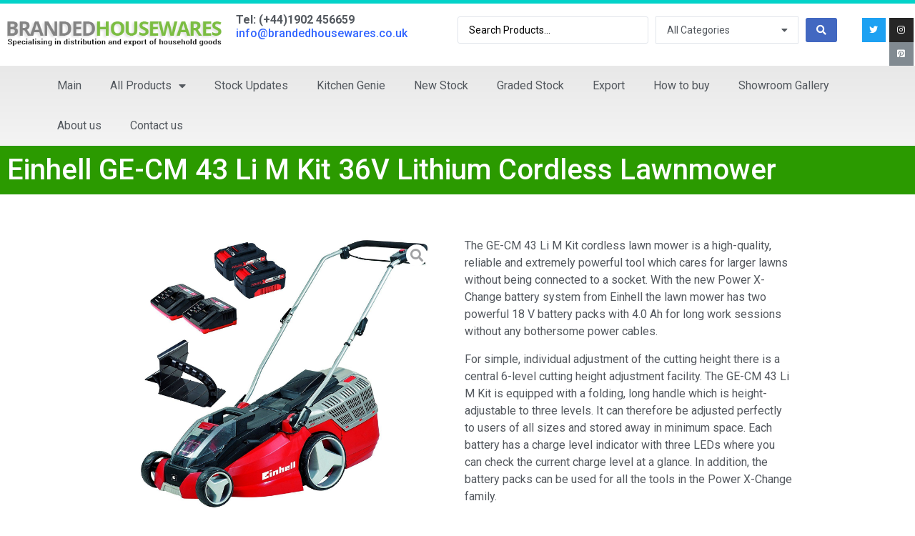

--- FILE ---
content_type: text/html; charset=UTF-8
request_url: https://www.brandedhousewares.co.uk/shop/diy-tools/garden/einhell-ge-cm-43-li-m-kit-cordless-lawnmower/
body_size: 22111
content:
<!doctype html>
<html lang="en-GB" prefix="og: https://ogp.me/ns#">
<head>
	<meta charset="UTF-8">
		<meta name="viewport" content="width=device-width, initial-scale=1">
	<link rel="profile" href="https://gmpg.org/xfn/11">
	
<!-- Search Engine Optimisation by Rank Math - https://s.rankmath.com/home -->
<title>Einhell GE-CM 43 Li M Kit 36V Lithium Cordless Lawnmower | Branded Housewares</title>
<meta name="description" content="Trade customers only. Total minimum order £3000. For more information please call us on 01902 456659 or email us."/>
<meta name="robots" content="follow, index"/>
<link rel="canonical" href="https://www.brandedhousewares.co.uk/shop/diy-tools/garden/einhell-ge-cm-43-li-m-kit-cordless-lawnmower/" />
<meta property="og:locale" content="en_GB" />
<meta property="og:type" content="product" />
<meta property="og:title" content="Einhell GE-CM 43 Li M Kit 36V Lithium Cordless Lawnmower | Branded Housewares" />
<meta property="og:description" content="Trade customers only. Total minimum order £3000. For more information please call us on 01902 456659 or email us." />
<meta property="og:url" content="https://www.brandedhousewares.co.uk/shop/diy-tools/garden/einhell-ge-cm-43-li-m-kit-cordless-lawnmower/" />
<meta property="og:site_name" content="Branded Housewares" />
<meta property="og:updated_time" content="2024-01-05T15:30:11+00:00" />
<meta property="og:image" content="https://www.brandedhousewares.co.uk/wp-content/uploads/2020/07/einhell-ge-cm-43-li-m-kit-cordless-lawnmower.jpg" />
<meta property="og:image:secure_url" content="https://www.brandedhousewares.co.uk/wp-content/uploads/2020/07/einhell-ge-cm-43-li-m-kit-cordless-lawnmower.jpg" />
<meta property="og:image:width" content="1500" />
<meta property="og:image:height" content="1370" />
<meta property="og:image:alt" content="lawnmower" />
<meta property="og:image:type" content="image/jpeg" />
<meta property="product:brand" content="Einhell" />
<meta property="product:availability" content="instock" />
<meta name="twitter:card" content="summary_large_image" />
<meta name="twitter:title" content="Einhell GE-CM 43 Li M Kit 36V Lithium Cordless Lawnmower | Branded Housewares" />
<meta name="twitter:description" content="Trade customers only. Total minimum order £3000. For more information please call us on 01902 456659 or email us." />
<meta name="twitter:site" content="@BrandedHousew" />
<meta name="twitter:creator" content="@BrandedHousew" />
<meta name="twitter:image" content="https://www.brandedhousewares.co.uk/wp-content/uploads/2020/07/einhell-ge-cm-43-li-m-kit-cordless-lawnmower.jpg" />
<meta name="twitter:label1" content="Price" />
<meta name="twitter:data1" content="&pound;0.00" />
<meta name="twitter:label2" content="Availability" />
<meta name="twitter:data2" content="In stock" />
<script type="application/ld+json" class="rank-math-schema">{"@context":"https://schema.org","@graph":[{"@type":"Place","@id":"https://www.brandedhousewares.co.uk/#place","geo":{"@type":"GeoCoordinates","latitude":"52.578155","longitude":" -2.110393"},"hasMap":"https://www.google.com/maps/search/?api=1&amp;query=52.578155, -2.110393","address":{"@type":"PostalAddress","streetAddress":"Unit 4, Delta Trading Estate","addressLocality":"248 Bilston Road","addressRegion":"Wolverhampton","postalCode":"WV2 2QD","addressCountry":"UK"}},{"@type":"Organization","@id":"https://www.brandedhousewares.co.uk/#organization","name":"Branded Housewares","url":"https://www.brandedhousewares.co.uk","address":{"@type":"PostalAddress","streetAddress":"Unit 4, Delta Trading Estate","addressLocality":"248 Bilston Road","addressRegion":"Wolverhampton","postalCode":"WV2 2QD","addressCountry":"UK"},"logo":{"@type":"ImageObject","@id":"https://www.brandedhousewares.co.uk/#logo","url":"https://www.brandedhousewares.co.uk/wp-content/uploads/2020/07/logo1.png","caption":"Branded Housewares","inLanguage":"en-GB","width":"433","height":"54"},"contactPoint":[{"@type":"ContactPoint","telephone":"+44(0)1902 456659","contactType":"customer support"}],"location":{"@id":"https://www.brandedhousewares.co.uk/#place"}},{"@type":"WebSite","@id":"https://www.brandedhousewares.co.uk/#website","url":"https://www.brandedhousewares.co.uk","name":"Branded Housewares","publisher":{"@id":"https://www.brandedhousewares.co.uk/#organization"},"inLanguage":"en-GB"},{"@type":"ImageObject","@id":"https://www.brandedhousewares.co.uk/wp-content/uploads/2020/07/einhell-ge-cm-43-li-m-kit-cordless-lawnmower.jpg","url":"https://www.brandedhousewares.co.uk/wp-content/uploads/2020/07/einhell-ge-cm-43-li-m-kit-cordless-lawnmower.jpg","width":"1500","height":"1370","inLanguage":"en-GB"},{"@type":"Person","@id":"https://www.brandedhousewares.co.uk/author/devop/","name":"Dev Op","url":"https://www.brandedhousewares.co.uk/author/devop/","image":{"@type":"ImageObject","@id":"https://secure.gravatar.com/avatar/eb3a538145d7a215ca2856ad27fe0c8f?s=96&amp;d=mm&amp;r=g","url":"https://secure.gravatar.com/avatar/eb3a538145d7a215ca2856ad27fe0c8f?s=96&amp;d=mm&amp;r=g","caption":"Dev Op","inLanguage":"en-GB"},"worksFor":{"@id":"https://www.brandedhousewares.co.uk/#organization"}},{"@type":"ItemPage","@id":"https://www.brandedhousewares.co.uk/shop/diy-tools/garden/einhell-ge-cm-43-li-m-kit-cordless-lawnmower/#webpage","url":"https://www.brandedhousewares.co.uk/shop/diy-tools/garden/einhell-ge-cm-43-li-m-kit-cordless-lawnmower/","name":"Einhell GE-CM 43 Li M Kit 36V Lithium Cordless Lawnmower | Branded Housewares","datePublished":"2020-07-12T22:41:27+01:00","dateModified":"2024-01-05T15:30:11+00:00","author":{"@id":"https://www.brandedhousewares.co.uk/author/devop/"},"isPartOf":{"@id":"https://www.brandedhousewares.co.uk/#website"},"primaryImageOfPage":{"@id":"https://www.brandedhousewares.co.uk/wp-content/uploads/2020/07/einhell-ge-cm-43-li-m-kit-cordless-lawnmower.jpg"},"inLanguage":"en-GB"},{"@type":"Product","brand":{"@type":"Brand","name":"Einhell"},"name":"Einhell GE-CM 43 Li M Kit 36V Lithium Cordless Lawnmower","description":"Trade customers only. Total minimum order \u00a33000. For more information please call us on 01902 456659 or email us.","sku":"einhell-ge-cm-43-li-m-kit-cordless-lawnmower","category":"All Products","mainEntityOfPage":{"@id":"https://www.brandedhousewares.co.uk/shop/diy-tools/garden/einhell-ge-cm-43-li-m-kit-cordless-lawnmower/#webpage"},"offers":{"@type":"Offer","price":"0.00","priceValidUntil":"2027-12-31","priceCurrency":"GBP","availability":"http://schema.org/InStock","seller":{"@type":"Organization","@id":"https://www.brandedhousewares.co.uk/","name":"Branded Housewares","url":"https://www.brandedhousewares.co.uk","logo":"https://www.brandedhousewares.co.uk/wp-content/uploads/2020/07/logo1.png"},"url":"https://www.brandedhousewares.co.uk/shop/diy-tools/garden/einhell-ge-cm-43-li-m-kit-cordless-lawnmower/"},"additionalProperty":[{"@type":"PropertyValue","name":"pa_brand","value":"Einhell"},{"@type":"PropertyValue","name":"pa_condition","value":"Graded"}],"@id":"https://www.brandedhousewares.co.uk/shop/diy-tools/garden/einhell-ge-cm-43-li-m-kit-cordless-lawnmower/#richSnippet","image":{"@id":"https://www.brandedhousewares.co.uk/wp-content/uploads/2020/07/einhell-ge-cm-43-li-m-kit-cordless-lawnmower.jpg"}}]}</script>
<!-- /Rank Math WordPress SEO plugin -->

<link rel="alternate" type="application/rss+xml" title="Branded Housewares &raquo; Feed" href="https://www.brandedhousewares.co.uk/feed/" />
<link rel="alternate" type="application/rss+xml" title="Branded Housewares &raquo; Comments Feed" href="https://www.brandedhousewares.co.uk/comments/feed/" />
<script type="text/javascript">
window._wpemojiSettings = {"baseUrl":"https:\/\/s.w.org\/images\/core\/emoji\/14.0.0\/72x72\/","ext":".png","svgUrl":"https:\/\/s.w.org\/images\/core\/emoji\/14.0.0\/svg\/","svgExt":".svg","source":{"concatemoji":"https:\/\/www.brandedhousewares.co.uk\/wp-includes\/js\/wp-emoji-release.min.js?ver=6.1.9"}};
/*! This file is auto-generated */
!function(e,a,t){var n,r,o,i=a.createElement("canvas"),p=i.getContext&&i.getContext("2d");function s(e,t){var a=String.fromCharCode,e=(p.clearRect(0,0,i.width,i.height),p.fillText(a.apply(this,e),0,0),i.toDataURL());return p.clearRect(0,0,i.width,i.height),p.fillText(a.apply(this,t),0,0),e===i.toDataURL()}function c(e){var t=a.createElement("script");t.src=e,t.defer=t.type="text/javascript",a.getElementsByTagName("head")[0].appendChild(t)}for(o=Array("flag","emoji"),t.supports={everything:!0,everythingExceptFlag:!0},r=0;r<o.length;r++)t.supports[o[r]]=function(e){if(p&&p.fillText)switch(p.textBaseline="top",p.font="600 32px Arial",e){case"flag":return s([127987,65039,8205,9895,65039],[127987,65039,8203,9895,65039])?!1:!s([55356,56826,55356,56819],[55356,56826,8203,55356,56819])&&!s([55356,57332,56128,56423,56128,56418,56128,56421,56128,56430,56128,56423,56128,56447],[55356,57332,8203,56128,56423,8203,56128,56418,8203,56128,56421,8203,56128,56430,8203,56128,56423,8203,56128,56447]);case"emoji":return!s([129777,127995,8205,129778,127999],[129777,127995,8203,129778,127999])}return!1}(o[r]),t.supports.everything=t.supports.everything&&t.supports[o[r]],"flag"!==o[r]&&(t.supports.everythingExceptFlag=t.supports.everythingExceptFlag&&t.supports[o[r]]);t.supports.everythingExceptFlag=t.supports.everythingExceptFlag&&!t.supports.flag,t.DOMReady=!1,t.readyCallback=function(){t.DOMReady=!0},t.supports.everything||(n=function(){t.readyCallback()},a.addEventListener?(a.addEventListener("DOMContentLoaded",n,!1),e.addEventListener("load",n,!1)):(e.attachEvent("onload",n),a.attachEvent("onreadystatechange",function(){"complete"===a.readyState&&t.readyCallback()})),(e=t.source||{}).concatemoji?c(e.concatemoji):e.wpemoji&&e.twemoji&&(c(e.twemoji),c(e.wpemoji)))}(window,document,window._wpemojiSettings);
</script>
<style type="text/css">
img.wp-smiley,
img.emoji {
	display: inline !important;
	border: none !important;
	box-shadow: none !important;
	height: 1em !important;
	width: 1em !important;
	margin: 0 0.07em !important;
	vertical-align: -0.1em !important;
	background: none !important;
	padding: 0 !important;
}
</style>
	<link rel='stylesheet' id='wp-block-library-css' href='https://www.brandedhousewares.co.uk/wp-includes/css/dist/block-library/style.min.css?ver=6.1.9' type='text/css' media='all' />
<link rel='stylesheet' id='wc-blocks-vendors-style-css' href='https://www.brandedhousewares.co.uk/wp-content/plugins/woocommerce/packages/woocommerce-blocks/build/wc-blocks-vendors-style.css?ver=8.7.6' type='text/css' media='all' />
<link rel='stylesheet' id='wc-blocks-style-css' href='https://www.brandedhousewares.co.uk/wp-content/plugins/woocommerce/packages/woocommerce-blocks/build/wc-blocks-style.css?ver=8.7.6' type='text/css' media='all' />
<link rel='stylesheet' id='jet-engine-frontend-css' href='https://www.brandedhousewares.co.uk/wp-content/plugins/jet-engine/assets/css/frontend.css?ver=2.11.8' type='text/css' media='all' />
<link rel='stylesheet' id='classic-theme-styles-css' href='https://www.brandedhousewares.co.uk/wp-includes/css/classic-themes.min.css?ver=1' type='text/css' media='all' />
<style id='global-styles-inline-css' type='text/css'>
body{--wp--preset--color--black: #000000;--wp--preset--color--cyan-bluish-gray: #abb8c3;--wp--preset--color--white: #ffffff;--wp--preset--color--pale-pink: #f78da7;--wp--preset--color--vivid-red: #cf2e2e;--wp--preset--color--luminous-vivid-orange: #ff6900;--wp--preset--color--luminous-vivid-amber: #fcb900;--wp--preset--color--light-green-cyan: #7bdcb5;--wp--preset--color--vivid-green-cyan: #00d084;--wp--preset--color--pale-cyan-blue: #8ed1fc;--wp--preset--color--vivid-cyan-blue: #0693e3;--wp--preset--color--vivid-purple: #9b51e0;--wp--preset--gradient--vivid-cyan-blue-to-vivid-purple: linear-gradient(135deg,rgba(6,147,227,1) 0%,rgb(155,81,224) 100%);--wp--preset--gradient--light-green-cyan-to-vivid-green-cyan: linear-gradient(135deg,rgb(122,220,180) 0%,rgb(0,208,130) 100%);--wp--preset--gradient--luminous-vivid-amber-to-luminous-vivid-orange: linear-gradient(135deg,rgba(252,185,0,1) 0%,rgba(255,105,0,1) 100%);--wp--preset--gradient--luminous-vivid-orange-to-vivid-red: linear-gradient(135deg,rgba(255,105,0,1) 0%,rgb(207,46,46) 100%);--wp--preset--gradient--very-light-gray-to-cyan-bluish-gray: linear-gradient(135deg,rgb(238,238,238) 0%,rgb(169,184,195) 100%);--wp--preset--gradient--cool-to-warm-spectrum: linear-gradient(135deg,rgb(74,234,220) 0%,rgb(151,120,209) 20%,rgb(207,42,186) 40%,rgb(238,44,130) 60%,rgb(251,105,98) 80%,rgb(254,248,76) 100%);--wp--preset--gradient--blush-light-purple: linear-gradient(135deg,rgb(255,206,236) 0%,rgb(152,150,240) 100%);--wp--preset--gradient--blush-bordeaux: linear-gradient(135deg,rgb(254,205,165) 0%,rgb(254,45,45) 50%,rgb(107,0,62) 100%);--wp--preset--gradient--luminous-dusk: linear-gradient(135deg,rgb(255,203,112) 0%,rgb(199,81,192) 50%,rgb(65,88,208) 100%);--wp--preset--gradient--pale-ocean: linear-gradient(135deg,rgb(255,245,203) 0%,rgb(182,227,212) 50%,rgb(51,167,181) 100%);--wp--preset--gradient--electric-grass: linear-gradient(135deg,rgb(202,248,128) 0%,rgb(113,206,126) 100%);--wp--preset--gradient--midnight: linear-gradient(135deg,rgb(2,3,129) 0%,rgb(40,116,252) 100%);--wp--preset--duotone--dark-grayscale: url('#wp-duotone-dark-grayscale');--wp--preset--duotone--grayscale: url('#wp-duotone-grayscale');--wp--preset--duotone--purple-yellow: url('#wp-duotone-purple-yellow');--wp--preset--duotone--blue-red: url('#wp-duotone-blue-red');--wp--preset--duotone--midnight: url('#wp-duotone-midnight');--wp--preset--duotone--magenta-yellow: url('#wp-duotone-magenta-yellow');--wp--preset--duotone--purple-green: url('#wp-duotone-purple-green');--wp--preset--duotone--blue-orange: url('#wp-duotone-blue-orange');--wp--preset--font-size--small: 13px;--wp--preset--font-size--medium: 20px;--wp--preset--font-size--large: 36px;--wp--preset--font-size--x-large: 42px;--wp--preset--spacing--20: 0.44rem;--wp--preset--spacing--30: 0.67rem;--wp--preset--spacing--40: 1rem;--wp--preset--spacing--50: 1.5rem;--wp--preset--spacing--60: 2.25rem;--wp--preset--spacing--70: 3.38rem;--wp--preset--spacing--80: 5.06rem;}:where(.is-layout-flex){gap: 0.5em;}body .is-layout-flow > .alignleft{float: left;margin-inline-start: 0;margin-inline-end: 2em;}body .is-layout-flow > .alignright{float: right;margin-inline-start: 2em;margin-inline-end: 0;}body .is-layout-flow > .aligncenter{margin-left: auto !important;margin-right: auto !important;}body .is-layout-constrained > .alignleft{float: left;margin-inline-start: 0;margin-inline-end: 2em;}body .is-layout-constrained > .alignright{float: right;margin-inline-start: 2em;margin-inline-end: 0;}body .is-layout-constrained > .aligncenter{margin-left: auto !important;margin-right: auto !important;}body .is-layout-constrained > :where(:not(.alignleft):not(.alignright):not(.alignfull)){max-width: var(--wp--style--global--content-size);margin-left: auto !important;margin-right: auto !important;}body .is-layout-constrained > .alignwide{max-width: var(--wp--style--global--wide-size);}body .is-layout-flex{display: flex;}body .is-layout-flex{flex-wrap: wrap;align-items: center;}body .is-layout-flex > *{margin: 0;}:where(.wp-block-columns.is-layout-flex){gap: 2em;}.has-black-color{color: var(--wp--preset--color--black) !important;}.has-cyan-bluish-gray-color{color: var(--wp--preset--color--cyan-bluish-gray) !important;}.has-white-color{color: var(--wp--preset--color--white) !important;}.has-pale-pink-color{color: var(--wp--preset--color--pale-pink) !important;}.has-vivid-red-color{color: var(--wp--preset--color--vivid-red) !important;}.has-luminous-vivid-orange-color{color: var(--wp--preset--color--luminous-vivid-orange) !important;}.has-luminous-vivid-amber-color{color: var(--wp--preset--color--luminous-vivid-amber) !important;}.has-light-green-cyan-color{color: var(--wp--preset--color--light-green-cyan) !important;}.has-vivid-green-cyan-color{color: var(--wp--preset--color--vivid-green-cyan) !important;}.has-pale-cyan-blue-color{color: var(--wp--preset--color--pale-cyan-blue) !important;}.has-vivid-cyan-blue-color{color: var(--wp--preset--color--vivid-cyan-blue) !important;}.has-vivid-purple-color{color: var(--wp--preset--color--vivid-purple) !important;}.has-black-background-color{background-color: var(--wp--preset--color--black) !important;}.has-cyan-bluish-gray-background-color{background-color: var(--wp--preset--color--cyan-bluish-gray) !important;}.has-white-background-color{background-color: var(--wp--preset--color--white) !important;}.has-pale-pink-background-color{background-color: var(--wp--preset--color--pale-pink) !important;}.has-vivid-red-background-color{background-color: var(--wp--preset--color--vivid-red) !important;}.has-luminous-vivid-orange-background-color{background-color: var(--wp--preset--color--luminous-vivid-orange) !important;}.has-luminous-vivid-amber-background-color{background-color: var(--wp--preset--color--luminous-vivid-amber) !important;}.has-light-green-cyan-background-color{background-color: var(--wp--preset--color--light-green-cyan) !important;}.has-vivid-green-cyan-background-color{background-color: var(--wp--preset--color--vivid-green-cyan) !important;}.has-pale-cyan-blue-background-color{background-color: var(--wp--preset--color--pale-cyan-blue) !important;}.has-vivid-cyan-blue-background-color{background-color: var(--wp--preset--color--vivid-cyan-blue) !important;}.has-vivid-purple-background-color{background-color: var(--wp--preset--color--vivid-purple) !important;}.has-black-border-color{border-color: var(--wp--preset--color--black) !important;}.has-cyan-bluish-gray-border-color{border-color: var(--wp--preset--color--cyan-bluish-gray) !important;}.has-white-border-color{border-color: var(--wp--preset--color--white) !important;}.has-pale-pink-border-color{border-color: var(--wp--preset--color--pale-pink) !important;}.has-vivid-red-border-color{border-color: var(--wp--preset--color--vivid-red) !important;}.has-luminous-vivid-orange-border-color{border-color: var(--wp--preset--color--luminous-vivid-orange) !important;}.has-luminous-vivid-amber-border-color{border-color: var(--wp--preset--color--luminous-vivid-amber) !important;}.has-light-green-cyan-border-color{border-color: var(--wp--preset--color--light-green-cyan) !important;}.has-vivid-green-cyan-border-color{border-color: var(--wp--preset--color--vivid-green-cyan) !important;}.has-pale-cyan-blue-border-color{border-color: var(--wp--preset--color--pale-cyan-blue) !important;}.has-vivid-cyan-blue-border-color{border-color: var(--wp--preset--color--vivid-cyan-blue) !important;}.has-vivid-purple-border-color{border-color: var(--wp--preset--color--vivid-purple) !important;}.has-vivid-cyan-blue-to-vivid-purple-gradient-background{background: var(--wp--preset--gradient--vivid-cyan-blue-to-vivid-purple) !important;}.has-light-green-cyan-to-vivid-green-cyan-gradient-background{background: var(--wp--preset--gradient--light-green-cyan-to-vivid-green-cyan) !important;}.has-luminous-vivid-amber-to-luminous-vivid-orange-gradient-background{background: var(--wp--preset--gradient--luminous-vivid-amber-to-luminous-vivid-orange) !important;}.has-luminous-vivid-orange-to-vivid-red-gradient-background{background: var(--wp--preset--gradient--luminous-vivid-orange-to-vivid-red) !important;}.has-very-light-gray-to-cyan-bluish-gray-gradient-background{background: var(--wp--preset--gradient--very-light-gray-to-cyan-bluish-gray) !important;}.has-cool-to-warm-spectrum-gradient-background{background: var(--wp--preset--gradient--cool-to-warm-spectrum) !important;}.has-blush-light-purple-gradient-background{background: var(--wp--preset--gradient--blush-light-purple) !important;}.has-blush-bordeaux-gradient-background{background: var(--wp--preset--gradient--blush-bordeaux) !important;}.has-luminous-dusk-gradient-background{background: var(--wp--preset--gradient--luminous-dusk) !important;}.has-pale-ocean-gradient-background{background: var(--wp--preset--gradient--pale-ocean) !important;}.has-electric-grass-gradient-background{background: var(--wp--preset--gradient--electric-grass) !important;}.has-midnight-gradient-background{background: var(--wp--preset--gradient--midnight) !important;}.has-small-font-size{font-size: var(--wp--preset--font-size--small) !important;}.has-medium-font-size{font-size: var(--wp--preset--font-size--medium) !important;}.has-large-font-size{font-size: var(--wp--preset--font-size--large) !important;}.has-x-large-font-size{font-size: var(--wp--preset--font-size--x-large) !important;}
.wp-block-navigation a:where(:not(.wp-element-button)){color: inherit;}
:where(.wp-block-columns.is-layout-flex){gap: 2em;}
.wp-block-pullquote{font-size: 1.5em;line-height: 1.6;}
</style>
<link rel='stylesheet' id='photoswipe-css' href='https://www.brandedhousewares.co.uk/wp-content/plugins/woocommerce/assets/css/photoswipe/photoswipe.min.css?ver=7.1.1' type='text/css' media='all' />
<link rel='stylesheet' id='photoswipe-default-skin-css' href='https://www.brandedhousewares.co.uk/wp-content/plugins/woocommerce/assets/css/photoswipe/default-skin/default-skin.min.css?ver=7.1.1' type='text/css' media='all' />
<link rel='stylesheet' id='woocommerce-layout-css' href='https://www.brandedhousewares.co.uk/wp-content/plugins/woocommerce/assets/css/woocommerce-layout.css?ver=7.1.1' type='text/css' media='all' />
<style id='woocommerce-layout-inline-css' type='text/css'>

	.infinite-scroll .woocommerce-pagination {
		display: none;
	}
</style>
<link rel='stylesheet' id='woocommerce-smallscreen-css' href='https://www.brandedhousewares.co.uk/wp-content/plugins/woocommerce/assets/css/woocommerce-smallscreen.css?ver=7.1.1' type='text/css' media='only screen and (max-width: 768px)' />
<link rel='stylesheet' id='woocommerce-general-css' href='https://www.brandedhousewares.co.uk/wp-content/plugins/woocommerce/assets/css/woocommerce.css?ver=7.1.1' type='text/css' media='all' />
<style id='woocommerce-inline-inline-css' type='text/css'>
.woocommerce form .form-row .required { visibility: visible; }
</style>
<link rel='stylesheet' id='iksm-public-style-css' href='https://www.brandedhousewares.co.uk/wp-content/plugins/iks-menu/assets/css/public.css?ver=1.9.5' type='text/css' media='all' />
<link rel='stylesheet' id='hello-elementor-css' href='https://www.brandedhousewares.co.uk/wp-content/themes/hello-elementor/style.min.css?ver=2.5.0' type='text/css' media='all' />
<link rel='stylesheet' id='hello-elementor-theme-style-css' href='https://www.brandedhousewares.co.uk/wp-content/themes/hello-elementor/theme.min.css?ver=2.5.0' type='text/css' media='all' />
<link rel='stylesheet' id='jet-woo-builder-css' href='https://www.brandedhousewares.co.uk/wp-content/plugins/jet-woo-builder/assets/css/frontend.css?ver=1.12.4' type='text/css' media='all' />
<style id='jet-woo-builder-inline-css' type='text/css'>
@font-face {
				font-family: "WooCommerce";
				src: url("https://www.brandedhousewares.co.uk/wp-content/plugins/woocommerce/assets/fonts/WooCommerce.eot");
				src: url("https://www.brandedhousewares.co.uk/wp-content/plugins/woocommerce/assets/fonts/WooCommerce.eot?#iefix") format("embedded-opentype"),
					url("https://www.brandedhousewares.co.uk/wp-content/plugins/woocommerce/assets/fonts/WooCommerce.woff") format("woff"),
					url("https://www.brandedhousewares.co.uk/wp-content/plugins/woocommerce/assets/fonts/WooCommerce.ttf") format("truetype"),
					url("https://www.brandedhousewares.co.uk/wp-content/plugins/woocommerce/assets/fonts/WooCommerce.svg#WooCommerce") format("svg");
				font-weight: normal;
				font-style: normal;
			}
</style>
<link rel='stylesheet' id='jet-woo-builder-frontend-css' href='https://www.brandedhousewares.co.uk/wp-content/plugins/jet-woo-builder/assets/css/lib/jetwoobuilder-frontend-font/css/jetwoobuilder-frontend-font.css?ver=1.12.4' type='text/css' media='all' />
<link rel='stylesheet' id='elementor-frontend-legacy-css' href='https://www.brandedhousewares.co.uk/wp-content/plugins/elementor/assets/css/frontend-legacy.min.css?ver=3.5.6' type='text/css' media='all' />
<link rel='stylesheet' id='elementor-frontend-css' href='https://www.brandedhousewares.co.uk/wp-content/plugins/elementor/assets/css/frontend.min.css?ver=3.5.6' type='text/css' media='all' />
<link rel='stylesheet' id='elementor-post-2427-css' href='https://www.brandedhousewares.co.uk/wp-content/uploads/elementor/css/post-2427.css?ver=1652126789' type='text/css' media='all' />
<link rel='stylesheet' id='mediaelement-css' href='https://www.brandedhousewares.co.uk/wp-includes/js/mediaelement/mediaelementplayer-legacy.min.css?ver=4.2.17' type='text/css' media='all' />
<link rel='stylesheet' id='jet-woo-product-gallery-css' href='https://www.brandedhousewares.co.uk/wp-content/plugins/jet-woo-product-gallery/assets/css/jet-woo-product-gallery.css?ver=2.1.2' type='text/css' media='all' />
<link rel='stylesheet' id='jet-elements-css' href='https://www.brandedhousewares.co.uk/wp-content/plugins/jet-elements/assets/css/jet-elements.css?ver=2.6.5' type='text/css' media='all' />
<link rel='stylesheet' id='jet-elements-skin-css' href='https://www.brandedhousewares.co.uk/wp-content/plugins/jet-elements/assets/css/jet-elements-skin.css?ver=2.6.5' type='text/css' media='all' />
<link rel='stylesheet' id='elementor-icons-css' href='https://www.brandedhousewares.co.uk/wp-content/plugins/elementor/assets/lib/eicons/css/elementor-icons.min.css?ver=5.14.0' type='text/css' media='all' />
<link rel='stylesheet' id='elementor-post-659-css' href='https://www.brandedhousewares.co.uk/wp-content/uploads/elementor/css/post-659.css?ver=1652126756' type='text/css' media='all' />
<link rel='stylesheet' id='dce-style-css' href='https://www.brandedhousewares.co.uk/wp-content/plugins/dynamic-content-for-elementor/assets/css/style.min.css?ver=2.5.6' type='text/css' media='all' />
<link rel='stylesheet' id='dashicons-css' href='https://www.brandedhousewares.co.uk/wp-includes/css/dashicons.min.css?ver=6.1.9' type='text/css' media='all' />
<link rel='stylesheet' id='elementor-pro-css' href='https://www.brandedhousewares.co.uk/wp-content/plugins/elementor-pro/assets/css/frontend.min.css?ver=3.5.2' type='text/css' media='all' />
<link rel='stylesheet' id='jet-blog-css' href='https://www.brandedhousewares.co.uk/wp-content/plugins/jet-blog/assets/css/jet-blog.css?ver=2.2.17' type='text/css' media='all' />
<link rel='stylesheet' id='jet-search-css' href='https://www.brandedhousewares.co.uk/wp-content/plugins/jet-search/assets/css/jet-search.css?ver=2.1.17' type='text/css' media='all' />
<link rel='stylesheet' id='jet-smart-filters-css' href='https://www.brandedhousewares.co.uk/wp-content/plugins/jet-smart-filters/assets/css/public.css?ver=1.8.4' type='text/css' media='all' />
<link rel='stylesheet' id='jet-tricks-frontend-css' href='https://www.brandedhousewares.co.uk/wp-content/plugins/jet-tricks/assets/css/jet-tricks-frontend.css?ver=1.4.1' type='text/css' media='all' />
<link rel='stylesheet' id='font-awesome-5-all-css' href='https://www.brandedhousewares.co.uk/wp-content/plugins/elementor/assets/lib/font-awesome/css/all.min.css?ver=3.5.6' type='text/css' media='all' />
<link rel='stylesheet' id='font-awesome-4-shim-css' href='https://www.brandedhousewares.co.uk/wp-content/plugins/elementor/assets/lib/font-awesome/css/v4-shims.min.css?ver=3.5.6' type='text/css' media='all' />
<link rel='stylesheet' id='elementor-post-705-css' href='https://www.brandedhousewares.co.uk/wp-content/uploads/elementor/css/post-705.css?ver=1652126758' type='text/css' media='all' />
<link rel='stylesheet' id='elementor-post-1958-css' href='https://www.brandedhousewares.co.uk/wp-content/uploads/elementor/css/post-1958.css?ver=1699627776' type='text/css' media='all' />
<link rel='stylesheet' id='google-fonts-1-css' href='https://fonts.googleapis.com/css?family=Roboto%3A100%2C100italic%2C200%2C200italic%2C300%2C300italic%2C400%2C400italic%2C500%2C500italic%2C600%2C600italic%2C700%2C700italic%2C800%2C800italic%2C900%2C900italic%7CRoboto+Slab%3A100%2C100italic%2C200%2C200italic%2C300%2C300italic%2C400%2C400italic%2C500%2C500italic%2C600%2C600italic%2C700%2C700italic%2C800%2C800italic%2C900%2C900italic&#038;display=auto&#038;ver=6.1.9' type='text/css' media='all' />
<link rel='stylesheet' id='elementor-icons-shared-0-css' href='https://www.brandedhousewares.co.uk/wp-content/plugins/elementor/assets/lib/font-awesome/css/fontawesome.min.css?ver=5.15.3' type='text/css' media='all' />
<link rel='stylesheet' id='elementor-icons-fa-solid-css' href='https://www.brandedhousewares.co.uk/wp-content/plugins/elementor/assets/lib/font-awesome/css/solid.min.css?ver=5.15.3' type='text/css' media='all' />
<link rel='stylesheet' id='elementor-icons-fa-brands-css' href='https://www.brandedhousewares.co.uk/wp-content/plugins/elementor/assets/lib/font-awesome/css/brands.min.css?ver=5.15.3' type='text/css' media='all' />
<script type='text/javascript' src='https://www.brandedhousewares.co.uk/wp-includes/js/jquery/jquery.min.js?ver=3.6.1' id='jquery-core-js'></script>
<script type='text/javascript' src='https://www.brandedhousewares.co.uk/wp-includes/js/jquery/jquery-migrate.min.js?ver=3.3.2' id='jquery-migrate-js'></script>
<script type='text/javascript' src='https://www.brandedhousewares.co.uk/wp-content/plugins/iks-menu/assets/js/public.js?ver=1.9.5' id='iksm-public-script-js'></script>
<script type='text/javascript' src='https://www.brandedhousewares.co.uk/wp-content/plugins/iks-menu/assets/js/menu.js?ver=1.9.5' id='iksm-menu-script-js'></script>
<script type='text/javascript' src='https://www.brandedhousewares.co.uk/wp-content/plugins/elementor/assets/lib/font-awesome/js/v4-shims.min.js?ver=3.5.6' id='font-awesome-4-shim-js'></script>
<link rel="https://api.w.org/" href="https://www.brandedhousewares.co.uk/wp-json/" /><link rel="alternate" type="application/json" href="https://www.brandedhousewares.co.uk/wp-json/wp/v2/product/1480" /><link rel="EditURI" type="application/rsd+xml" title="RSD" href="https://www.brandedhousewares.co.uk/xmlrpc.php?rsd" />
<link rel="wlwmanifest" type="application/wlwmanifest+xml" href="https://www.brandedhousewares.co.uk/wp-includes/wlwmanifest.xml" />
<meta name="generator" content="WordPress 6.1.9" />
<link rel='shortlink' href='https://www.brandedhousewares.co.uk/?p=1480' />
<link rel="alternate" type="application/json+oembed" href="https://www.brandedhousewares.co.uk/wp-json/oembed/1.0/embed?url=https%3A%2F%2Fwww.brandedhousewares.co.uk%2Fshop%2Fdiy-tools%2Fgarden%2Feinhell-ge-cm-43-li-m-kit-cordless-lawnmower%2F" />
<link rel="alternate" type="text/xml+oembed" href="https://www.brandedhousewares.co.uk/wp-json/oembed/1.0/embed?url=https%3A%2F%2Fwww.brandedhousewares.co.uk%2Fshop%2Fdiy-tools%2Fgarden%2Feinhell-ge-cm-43-li-m-kit-cordless-lawnmower%2F&#038;format=xml" />
<!-- Enter your scripts here --><style type="text/css" id="iksm-dynamic-style"></style>	<noscript><style>.woocommerce-product-gallery{ opacity: 1 !important; }</style></noscript>
	<script id="google_gtagjs" src="https://www.googletagmanager.com/gtag/js?id=UA-97717262-1" async="async" type="text/javascript"></script>
<script id="google_gtagjs-inline" type="text/javascript">
window.dataLayer = window.dataLayer || [];function gtag(){dataLayer.push(arguments);}gtag('js', new Date());gtag('config', 'UA-97717262-1', {} );
</script>
<link rel="icon" href="https://www.brandedhousewares.co.uk/wp-content/uploads/2020/08/BHfavicons.png" sizes="32x32" />
<link rel="icon" href="https://www.brandedhousewares.co.uk/wp-content/uploads/2020/08/BHfavicons.png" sizes="192x192" />
<link rel="apple-touch-icon" href="https://www.brandedhousewares.co.uk/wp-content/uploads/2020/08/BHfavicons.png" />
<meta name="msapplication-TileImage" content="https://www.brandedhousewares.co.uk/wp-content/uploads/2020/08/BHfavicons.png" />
		<style type="text/css" id="wp-custom-css">
			.woocommerce-breadcrumb { display: none; }
.gallery:after {content:"";display:table;clear:both;}

img.aligncenter, div.aligncenter, figure.aligncenter, img.wp-post-image {display:block; margin:1em auto;}
img.alignright, div.alignright, figure.alignright {float:right; margin:1em 0 1em 2em;}
img.alignleft, div.alignleft, figure.alignleft, img.wp-post-image.attachment-thumb {float:left; margin:1em 1em 2em 0;}
figure {max-width: 100%; height: auto; margin:1em 0;}
p img.alignright, p img.alignleft {margin-top:0;}


.gallery figure img {max-width:100%; height:auto; margin:0 auto; display:block;}


.gallery figure {float:left; margin:0 2% 1em 0;}


.gallery.gallery-columns-1 figure {width:100%; margin:0 0 1em 0; float:none;}


.gallery.gallery-columns-3 figure {width:32%;}
.gallery.gallery-columns-3 figure:nth-of-type(3n+3) {margin-right:0;}
.gallery.gallery-columns-3 figure:nth-of-type(3n+4) {clear:left;}


.gallery.gallery-columns-2 figure {width:49%;}
.gallery.gallery-columns-2 figure:nth-of-type(even) {margin-right:0;}
.gallery.gallery-columns-2 figure:nth-of-type(odd) {clear:left;}


.gallery.gallery-columns-4 figure {width:23.25%;}
.gallery.gallery-columns-4 figure:nth-of-type(4n+4) {margin-right:0;}
.gallery.gallery-columns-4 figure:nth-of-type(4n+5) {clear:left;}


.gallery.gallery-columns-5 figure {width:18%;}
.gallery.gallery-columns-5 figure:nth-of-type(5n+5) {margin-right:0;}
.gallery.gallery-columns-5 figure:nth-of-type(5n+6) {clear:left;}


.gallery.gallery-columns-6 figure {width:14.2%;}
.gallery.gallery-columns-6 figure:nth-of-type(6n+6) {margin-right:0;}
.gallery.gallery-columns-6 figure:nth-of-type(6n+7) {clear:left;}


.gallery.gallery-columns-7 figure {width:12%;}
.gallery.gallery-columns-7 figure:nth-of-type(7n+7) {margin-right:0;}
.gallery.gallery-columns-7 figure:nth-of-type(7n+8) {clear:left;}


.gallery.gallery-columns-8 figure {width:10.2%;}
.gallery.gallery-columns-8 figure:nth-of-type(8n+8) {margin-right:0;}
.gallery.gallery-columns-8 figure:nth-of-type(8n+9) {clear:left;}


.gallery.gallery-columns-9 figure {width:8.85%;}
.gallery.gallery-columns-9 figure:nth-of-type(9n+9) {margin-right:0;}
.gallery.gallery-columns-9 figure:nth-of-type(9n+10) {clear:left;}


@media (max-width:767px) {
	img.alignright, div.alignright, figure.alignright, img.alignleft, div.alignleft, figure.alignleft, img.wp-post-image.attachment-thumb {display:block; margin:1em auto; float:none;}
	.gallery.gallery-columns-4 figure, .gallery.gallery-columns-5 figure, .gallery.gallery-columns-6 figure, .gallery.gallery-columns-7 figure, .gallery.gallery-columns-8 figure, .gallery.gallery-columns-9 figure {width:100%; margin:0 0 1em 0; float:none;}
}		</style>
		</head>
<body class="product-template-default single single-product postid-1480 wp-custom-logo theme-hello-elementor woocommerce woocommerce-page woocommerce-no-js elementor-default elementor-kit-659">

<svg xmlns="http://www.w3.org/2000/svg" viewBox="0 0 0 0" width="0" height="0" focusable="false" role="none" style="visibility: hidden; position: absolute; left: -9999px; overflow: hidden;" ><defs><filter id="wp-duotone-dark-grayscale"><feColorMatrix color-interpolation-filters="sRGB" type="matrix" values=" .299 .587 .114 0 0 .299 .587 .114 0 0 .299 .587 .114 0 0 .299 .587 .114 0 0 " /><feComponentTransfer color-interpolation-filters="sRGB" ><feFuncR type="table" tableValues="0 0.49803921568627" /><feFuncG type="table" tableValues="0 0.49803921568627" /><feFuncB type="table" tableValues="0 0.49803921568627" /><feFuncA type="table" tableValues="1 1" /></feComponentTransfer><feComposite in2="SourceGraphic" operator="in" /></filter></defs></svg><svg xmlns="http://www.w3.org/2000/svg" viewBox="0 0 0 0" width="0" height="0" focusable="false" role="none" style="visibility: hidden; position: absolute; left: -9999px; overflow: hidden;" ><defs><filter id="wp-duotone-grayscale"><feColorMatrix color-interpolation-filters="sRGB" type="matrix" values=" .299 .587 .114 0 0 .299 .587 .114 0 0 .299 .587 .114 0 0 .299 .587 .114 0 0 " /><feComponentTransfer color-interpolation-filters="sRGB" ><feFuncR type="table" tableValues="0 1" /><feFuncG type="table" tableValues="0 1" /><feFuncB type="table" tableValues="0 1" /><feFuncA type="table" tableValues="1 1" /></feComponentTransfer><feComposite in2="SourceGraphic" operator="in" /></filter></defs></svg><svg xmlns="http://www.w3.org/2000/svg" viewBox="0 0 0 0" width="0" height="0" focusable="false" role="none" style="visibility: hidden; position: absolute; left: -9999px; overflow: hidden;" ><defs><filter id="wp-duotone-purple-yellow"><feColorMatrix color-interpolation-filters="sRGB" type="matrix" values=" .299 .587 .114 0 0 .299 .587 .114 0 0 .299 .587 .114 0 0 .299 .587 .114 0 0 " /><feComponentTransfer color-interpolation-filters="sRGB" ><feFuncR type="table" tableValues="0.54901960784314 0.98823529411765" /><feFuncG type="table" tableValues="0 1" /><feFuncB type="table" tableValues="0.71764705882353 0.25490196078431" /><feFuncA type="table" tableValues="1 1" /></feComponentTransfer><feComposite in2="SourceGraphic" operator="in" /></filter></defs></svg><svg xmlns="http://www.w3.org/2000/svg" viewBox="0 0 0 0" width="0" height="0" focusable="false" role="none" style="visibility: hidden; position: absolute; left: -9999px; overflow: hidden;" ><defs><filter id="wp-duotone-blue-red"><feColorMatrix color-interpolation-filters="sRGB" type="matrix" values=" .299 .587 .114 0 0 .299 .587 .114 0 0 .299 .587 .114 0 0 .299 .587 .114 0 0 " /><feComponentTransfer color-interpolation-filters="sRGB" ><feFuncR type="table" tableValues="0 1" /><feFuncG type="table" tableValues="0 0.27843137254902" /><feFuncB type="table" tableValues="0.5921568627451 0.27843137254902" /><feFuncA type="table" tableValues="1 1" /></feComponentTransfer><feComposite in2="SourceGraphic" operator="in" /></filter></defs></svg><svg xmlns="http://www.w3.org/2000/svg" viewBox="0 0 0 0" width="0" height="0" focusable="false" role="none" style="visibility: hidden; position: absolute; left: -9999px; overflow: hidden;" ><defs><filter id="wp-duotone-midnight"><feColorMatrix color-interpolation-filters="sRGB" type="matrix" values=" .299 .587 .114 0 0 .299 .587 .114 0 0 .299 .587 .114 0 0 .299 .587 .114 0 0 " /><feComponentTransfer color-interpolation-filters="sRGB" ><feFuncR type="table" tableValues="0 0" /><feFuncG type="table" tableValues="0 0.64705882352941" /><feFuncB type="table" tableValues="0 1" /><feFuncA type="table" tableValues="1 1" /></feComponentTransfer><feComposite in2="SourceGraphic" operator="in" /></filter></defs></svg><svg xmlns="http://www.w3.org/2000/svg" viewBox="0 0 0 0" width="0" height="0" focusable="false" role="none" style="visibility: hidden; position: absolute; left: -9999px; overflow: hidden;" ><defs><filter id="wp-duotone-magenta-yellow"><feColorMatrix color-interpolation-filters="sRGB" type="matrix" values=" .299 .587 .114 0 0 .299 .587 .114 0 0 .299 .587 .114 0 0 .299 .587 .114 0 0 " /><feComponentTransfer color-interpolation-filters="sRGB" ><feFuncR type="table" tableValues="0.78039215686275 1" /><feFuncG type="table" tableValues="0 0.94901960784314" /><feFuncB type="table" tableValues="0.35294117647059 0.47058823529412" /><feFuncA type="table" tableValues="1 1" /></feComponentTransfer><feComposite in2="SourceGraphic" operator="in" /></filter></defs></svg><svg xmlns="http://www.w3.org/2000/svg" viewBox="0 0 0 0" width="0" height="0" focusable="false" role="none" style="visibility: hidden; position: absolute; left: -9999px; overflow: hidden;" ><defs><filter id="wp-duotone-purple-green"><feColorMatrix color-interpolation-filters="sRGB" type="matrix" values=" .299 .587 .114 0 0 .299 .587 .114 0 0 .299 .587 .114 0 0 .299 .587 .114 0 0 " /><feComponentTransfer color-interpolation-filters="sRGB" ><feFuncR type="table" tableValues="0.65098039215686 0.40392156862745" /><feFuncG type="table" tableValues="0 1" /><feFuncB type="table" tableValues="0.44705882352941 0.4" /><feFuncA type="table" tableValues="1 1" /></feComponentTransfer><feComposite in2="SourceGraphic" operator="in" /></filter></defs></svg><svg xmlns="http://www.w3.org/2000/svg" viewBox="0 0 0 0" width="0" height="0" focusable="false" role="none" style="visibility: hidden; position: absolute; left: -9999px; overflow: hidden;" ><defs><filter id="wp-duotone-blue-orange"><feColorMatrix color-interpolation-filters="sRGB" type="matrix" values=" .299 .587 .114 0 0 .299 .587 .114 0 0 .299 .587 .114 0 0 .299 .587 .114 0 0 " /><feComponentTransfer color-interpolation-filters="sRGB" ><feFuncR type="table" tableValues="0.098039215686275 1" /><feFuncG type="table" tableValues="0 0.66274509803922" /><feFuncB type="table" tableValues="0.84705882352941 0.41960784313725" /><feFuncA type="table" tableValues="1 1" /></feComponentTransfer><feComposite in2="SourceGraphic" operator="in" /></filter></defs></svg>		<div data-elementor-type="header" data-elementor-id="705" data-post-id="1480" data-obj-id="1480" class="elementor elementor-705 dce-elementor-post-1480 elementor-location-header" data-elementor-settings="[]">
		<div class="elementor-section-wrap">
					<header data-dce-background-color="#ffffff" class="elementor-section elementor-top-section elementor-element elementor-element-45b3b90e elementor-section-content-middle elementor-section-height-min-height elementor-section-full_width elementor-section-height-default elementor-section-items-middle" data-id="45b3b90e" data-element_type="section" data-settings="{&quot;background_background&quot;:&quot;classic&quot;,&quot;jet_parallax_layout_list&quot;:[{&quot;jet_parallax_layout_image&quot;:{&quot;url&quot;:&quot;&quot;,&quot;id&quot;:&quot;&quot;},&quot;_id&quot;:&quot;9dedea0&quot;,&quot;jet_parallax_layout_image_tablet&quot;:{&quot;url&quot;:&quot;&quot;,&quot;id&quot;:&quot;&quot;},&quot;jet_parallax_layout_image_mobile&quot;:{&quot;url&quot;:&quot;&quot;,&quot;id&quot;:&quot;&quot;},&quot;jet_parallax_layout_speed&quot;:{&quot;unit&quot;:&quot;%&quot;,&quot;size&quot;:50,&quot;sizes&quot;:[]},&quot;jet_parallax_layout_type&quot;:&quot;scroll&quot;,&quot;jet_parallax_layout_direction&quot;:null,&quot;jet_parallax_layout_fx_direction&quot;:null,&quot;jet_parallax_layout_z_index&quot;:&quot;&quot;,&quot;jet_parallax_layout_bg_x&quot;:50,&quot;jet_parallax_layout_bg_x_tablet&quot;:&quot;&quot;,&quot;jet_parallax_layout_bg_x_mobile&quot;:&quot;&quot;,&quot;jet_parallax_layout_bg_y&quot;:50,&quot;jet_parallax_layout_bg_y_tablet&quot;:&quot;&quot;,&quot;jet_parallax_layout_bg_y_mobile&quot;:&quot;&quot;,&quot;jet_parallax_layout_bg_size&quot;:&quot;auto&quot;,&quot;jet_parallax_layout_bg_size_tablet&quot;:&quot;&quot;,&quot;jet_parallax_layout_bg_size_mobile&quot;:&quot;&quot;,&quot;jet_parallax_layout_animation_prop&quot;:&quot;transform&quot;,&quot;jet_parallax_layout_on&quot;:[&quot;desktop&quot;,&quot;tablet&quot;]}]}">
						<div class="elementor-container elementor-column-gap-default">
							<div class="elementor-row">
					<div class="elementor-column elementor-col-25 elementor-top-column elementor-element elementor-element-75bfa85a" data-id="75bfa85a" data-element_type="column">
			<div class="elementor-column-wrap elementor-element-populated">
							<div class="elementor-widget-wrap">
						<div class="elementor-element elementor-element-13daf5d7 elementor-widget elementor-widget-theme-site-logo elementor-widget-image" data-id="13daf5d7" data-element_type="widget" data-widget_type="theme-site-logo.default">
				<div class="elementor-widget-container">
								<div class="elementor-image">
													<a href="https://www.brandedhousewares.co.uk">
							<img width="433" height="54" src="https://www.brandedhousewares.co.uk/wp-content/uploads/2020/07/logo1.png" class="attachment-full size-full" alt="Branded Housewares Logo" loading="lazy" srcset="https://www.brandedhousewares.co.uk/wp-content/uploads/2020/07/logo1.png 433w, https://www.brandedhousewares.co.uk/wp-content/uploads/2020/07/logo1-300x37.png 300w" sizes="(max-width: 433px) 100vw, 433px" />								</a>
														</div>
						</div>
				</div>
						</div>
					</div>
		</div>
				<div class="elementor-column elementor-col-25 elementor-top-column elementor-element elementor-element-fb2b913 elementor-hidden-phone" data-id="fb2b913" data-element_type="column">
			<div class="elementor-column-wrap elementor-element-populated">
							<div class="elementor-widget-wrap">
						<div class="elementor-element elementor-element-af29acd elementor-hidden-phone elementor-widget elementor-widget-text-editor" data-id="af29acd" data-element_type="widget" data-widget_type="text-editor.default">
				<div class="elementor-widget-container">
								<div class="elementor-text-editor elementor-clearfix">
				<h6><strong>Tel: (+44)1902 456659<br></strong><span style="color: #3366ff"><a style="color: #3366ff" href="mailto:info@brandedhousewares.co.uk">info@brandedhousewares.co.uk</a></span></h6>					</div>
						</div>
				</div>
						</div>
					</div>
		</div>
				<div class="elementor-column elementor-col-25 elementor-top-column elementor-element elementor-element-1f07ee7 elementor-hidden-phone" data-id="1f07ee7" data-element_type="column">
			<div class="elementor-column-wrap elementor-element-populated">
							<div class="elementor-widget-wrap">
						<div class="elementor-element elementor-element-0e19a95 elementor-widget elementor-widget-jet-ajax-search" data-id="0e19a95" data-element_type="widget" data-widget_type="jet-ajax-search.default">
				<div class="elementor-widget-container">
			<div class="elementor-jet-ajax-search jet-search">
<div class="jet-ajax-search jet-ajax-search--mobile-skin" data-settings="{&quot;search_source&quot;:[&quot;product&quot;],&quot;search_taxonomy&quot;:&quot;product_cat&quot;,&quot;include_terms_ids&quot;:&quot;&quot;,&quot;exclude_terms_ids&quot;:&quot;&quot;,&quot;exclude_posts_ids&quot;:&quot;&quot;,&quot;custom_fields_source&quot;:&quot;&quot;,&quot;limit_query&quot;:5,&quot;limit_query_tablet&quot;:&quot;&quot;,&quot;limit_query_mobile&quot;:&quot;&quot;,&quot;limit_query_in_result_area&quot;:25,&quot;results_order_by&quot;:&quot;relevance&quot;,&quot;results_order&quot;:&quot;asc&quot;,&quot;sentence&quot;:&quot;&quot;,&quot;results_area_width_by&quot;:&quot;form&quot;,&quot;thumbnail_visible&quot;:&quot;yes&quot;,&quot;thumbnail_size&quot;:&quot;thumbnail&quot;,&quot;thumbnail_placeholder&quot;:{&quot;url&quot;:&quot;https:\/\/www.brandedhousewares.co.uk\/wp-content\/plugins\/elementor\/assets\/images\/placeholder.png&quot;,&quot;id&quot;:&quot;&quot;},&quot;post_content_source&quot;:&quot;content&quot;,&quot;post_content_custom_field_key&quot;:&quot;&quot;,&quot;post_content_length&quot;:30,&quot;show_product_price&quot;:&quot;&quot;,&quot;show_product_rating&quot;:&quot;&quot;,&quot;show_result_new_tab&quot;:&quot;&quot;,&quot;bullet_pagination&quot;:&quot;&quot;,&quot;number_pagination&quot;:&quot;&quot;,&quot;navigation_arrows&quot;:&quot;in_header&quot;,&quot;navigation_arrows_type&quot;:&quot;fa fa-angle-left&quot;,&quot;show_title_related_meta&quot;:&quot;&quot;,&quot;meta_title_related_position&quot;:&quot;&quot;,&quot;title_related_meta&quot;:&quot;&quot;,&quot;show_content_related_meta&quot;:&quot;&quot;,&quot;meta_content_related_position&quot;:&quot;&quot;,&quot;content_related_meta&quot;:&quot;&quot;,&quot;negative_search&quot;:&quot;Sorry, but nothing matched your search terms.&quot;,&quot;server_error&quot;:&quot;Sorry, but we cannot handle your search query now. Please, try again later!&quot;,&quot;catalog_visibility&quot;:&quot;&quot;}">
<form class="jet-ajax-search__form" method="get" action="https://www.brandedhousewares.co.uk/" role="search" target="">
	<div class="jet-ajax-search__fields-holder">
		<div class="jet-ajax-search__field-wrapper">
						<input class="jet-ajax-search__field" type="search" placeholder="Search Products..." value="" name="s" autocomplete="off" />
			<input type="hidden" value="{&quot;search_source&quot;:&quot;product&quot;,&quot;search_taxonomy&quot;:&quot;product_cat&quot;,&quot;results_order_by&quot;:&quot;relevance&quot;,&quot;results_order&quot;:&quot;asc&quot;}" name="jet_ajax_search_settings" />

							<input type="hidden" value="product" name="post_type" />
					</div>
		<div class="jet-ajax-search__categories"><select  name="jet_ajax_search_categories" data-placeholder="All Categories" id='jet_ajax_search_categories_0e19a95' class='jet-ajax-search__categories-select'>
	<option value='0' selected='selected'>All Categories</option>
	<option class="level-0" value="595">All Products</option>
	<option class="level-0" value="651">Children</option>
	<option class="level-1" value="653">&nbsp;&nbsp;&nbsp;Clothes</option>
	<option class="level-1" value="652">&nbsp;&nbsp;&nbsp;Toys</option>
	<option class="level-0" value="240">Export</option>
	<option class="level-0" value="244">Furnishings</option>
	<option class="level-1" value="245">&nbsp;&nbsp;&nbsp;Cushions</option>
	<option class="level-1" value="250">&nbsp;&nbsp;&nbsp;Duvet Covers</option>
	<option class="level-1" value="249">&nbsp;&nbsp;&nbsp;Fleeces</option>
	<option class="level-1" value="246">&nbsp;&nbsp;&nbsp;Rugs</option>
	<option class="level-1" value="248">&nbsp;&nbsp;&nbsp;Sleeping Bags</option>
	<option class="level-0" value="241">Graded Stock</option>
	<option class="level-0" value="242">Housewares</option>
	<option class="level-1" value="267">&nbsp;&nbsp;&nbsp;Bathroom</option>
	<option class="level-1" value="274">&nbsp;&nbsp;&nbsp;Cookware</option>
	<option class="level-1" value="272">&nbsp;&nbsp;&nbsp;Cutlery</option>
	<option class="level-1" value="263">&nbsp;&nbsp;&nbsp;Flasks</option>
	<option class="level-1" value="270">&nbsp;&nbsp;&nbsp;Glassware</option>
	<option class="level-1" value="264">&nbsp;&nbsp;&nbsp;Home Accessories</option>
	<option class="level-1" value="266">&nbsp;&nbsp;&nbsp;Kitchen Accessories</option>
	<option class="level-1" value="273">&nbsp;&nbsp;&nbsp;Kitchen Knives</option>
	<option class="level-1" value="268">&nbsp;&nbsp;&nbsp;Laundry</option>
	<option class="level-1" value="269">&nbsp;&nbsp;&nbsp;Lighting</option>
	<option class="level-1" value="271">&nbsp;&nbsp;&nbsp;Phone &amp; Tablet</option>
	<option class="level-1" value="265">&nbsp;&nbsp;&nbsp;Storage containers</option>
	<option class="level-1" value="262">&nbsp;&nbsp;&nbsp;Toiletries</option>
	<option class="level-0" value="239">Large Appliances</option>
	<option class="level-1" value="275">&nbsp;&nbsp;&nbsp;Dishwashers</option>
	<option class="level-1" value="280">&nbsp;&nbsp;&nbsp;Fridge Freezers</option>
	<option class="level-1" value="277">&nbsp;&nbsp;&nbsp;Microwaves</option>
	<option class="level-1" value="276">&nbsp;&nbsp;&nbsp;Ovens</option>
	<option class="level-1" value="279">&nbsp;&nbsp;&nbsp;Tumble Dryers</option>
	<option class="level-1" value="278">&nbsp;&nbsp;&nbsp;Washing Machines</option>
	<option class="level-0" value="237">New Stock</option>
	<option class="level-0" value="238">Small Appliances</option>
	<option class="level-1" value="284">&nbsp;&nbsp;&nbsp;Cleaning Appliances</option>
	<option class="level-2" value="300">&nbsp;&nbsp;&nbsp;&nbsp;&nbsp;&nbsp;Steam Mops</option>
	<option class="level-2" value="301">&nbsp;&nbsp;&nbsp;&nbsp;&nbsp;&nbsp;Vacuums</option>
	<option class="level-1" value="281">&nbsp;&nbsp;&nbsp;Heating &amp; Cooling</option>
	<option class="level-2" value="305">&nbsp;&nbsp;&nbsp;&nbsp;&nbsp;&nbsp;Cooling Fans</option>
	<option class="level-2" value="306">&nbsp;&nbsp;&nbsp;&nbsp;&nbsp;&nbsp;Heaters</option>
	<option class="level-1" value="285">&nbsp;&nbsp;&nbsp;Kitchen Appliances</option>
	<option class="level-2" value="292">&nbsp;&nbsp;&nbsp;&nbsp;&nbsp;&nbsp;Blenders</option>
	<option class="level-2" value="290">&nbsp;&nbsp;&nbsp;&nbsp;&nbsp;&nbsp;Coffee Machines</option>
	<option class="level-2" value="299">&nbsp;&nbsp;&nbsp;&nbsp;&nbsp;&nbsp;Food Processors</option>
	<option class="level-2" value="293">&nbsp;&nbsp;&nbsp;&nbsp;&nbsp;&nbsp;Fryers</option>
	<option class="level-2" value="286">&nbsp;&nbsp;&nbsp;&nbsp;&nbsp;&nbsp;Grills</option>
	<option class="level-2" value="298">&nbsp;&nbsp;&nbsp;&nbsp;&nbsp;&nbsp;Juicers</option>
	<option class="level-2" value="297">&nbsp;&nbsp;&nbsp;&nbsp;&nbsp;&nbsp;Kettles</option>
	<option class="level-2" value="287">&nbsp;&nbsp;&nbsp;&nbsp;&nbsp;&nbsp;Miscellaneous</option>
	<option class="level-2" value="291">&nbsp;&nbsp;&nbsp;&nbsp;&nbsp;&nbsp;Mixers</option>
	<option class="level-2" value="289">&nbsp;&nbsp;&nbsp;&nbsp;&nbsp;&nbsp;Popcorn Makers</option>
	<option class="level-2" value="296">&nbsp;&nbsp;&nbsp;&nbsp;&nbsp;&nbsp;Rice Cookers</option>
	<option class="level-2" value="294">&nbsp;&nbsp;&nbsp;&nbsp;&nbsp;&nbsp;Slow Cookers</option>
	<option class="level-2" value="295">&nbsp;&nbsp;&nbsp;&nbsp;&nbsp;&nbsp;Toasters</option>
	<option class="level-1" value="282">&nbsp;&nbsp;&nbsp;Laundry Appliances</option>
	<option class="level-2" value="304">&nbsp;&nbsp;&nbsp;&nbsp;&nbsp;&nbsp;Irons</option>
	<option class="level-2" value="303">&nbsp;&nbsp;&nbsp;&nbsp;&nbsp;&nbsp;Steam Generators</option>
	<option class="level-1" value="618">&nbsp;&nbsp;&nbsp;Meat Grinders</option>
	<option class="level-1" value="283">&nbsp;&nbsp;&nbsp;Personal Appliances</option>
	<option class="level-2" value="302">&nbsp;&nbsp;&nbsp;&nbsp;&nbsp;&nbsp;Hair Care</option>
	<option class="level-0" value="243">Tools</option>
	<option class="level-1" value="258">&nbsp;&nbsp;&nbsp;Extension Cables</option>
	<option class="level-1" value="255">&nbsp;&nbsp;&nbsp;Garden</option>
	<option class="level-1" value="257">&nbsp;&nbsp;&nbsp;Generators</option>
	<option class="level-1" value="256">&nbsp;&nbsp;&nbsp;Hand Tools</option>
	<option class="level-1" value="259">&nbsp;&nbsp;&nbsp;Power Tools</option>
	<option class="level-1" value="260">&nbsp;&nbsp;&nbsp;Pressure Washers</option>
	<option class="level-1" value="253">&nbsp;&nbsp;&nbsp;Security</option>
	<option class="level-0" value="15">Uncategorised</option>
</select>
<i class="jet-ajax-search__categories-select-icon fas fa-caret-down"></i></div>	</div>
	
<button class="jet-ajax-search__submit" type="submit"><span class="jet-ajax-search__submit-icon jet-ajax-search-icon"><i aria-hidden="true" class="fas fa-search"></i></span></button>
</form>

<div class="jet-ajax-search__results-area">
	<div class="jet-ajax-search__results-holder">
		<div class="jet-ajax-search__results-header">
			
<button class="jet-ajax-search__results-count"><span></span> Results</button>
			<div class="jet-ajax-search__navigation-holder"></div>
		</div>
		<div class="jet-ajax-search__results-list">
			<div class="jet-ajax-search__results-list-inner"></div>
		</div>
		<div class="jet-ajax-search__results-footer">
			<button class="jet-ajax-search__full-results">See all results</button>			<div class="jet-ajax-search__navigation-holder"></div>
		</div>
	</div>
	<div class="jet-ajax-search__message"></div>
	
<div class="jet-ajax-search__spinner-holder">
	<div class="jet-ajax-search__spinner">
		<div class="rect rect-1"></div>
		<div class="rect rect-2"></div>
		<div class="rect rect-3"></div>
		<div class="rect rect-4"></div>
		<div class="rect rect-5"></div>
	</div>
</div>
</div>
</div>
</div>		</div>
				</div>
						</div>
					</div>
		</div>
				<div class="elementor-column elementor-col-25 elementor-top-column elementor-element elementor-element-7286c62e elementor-hidden-phone" data-id="7286c62e" data-element_type="column">
			<div class="elementor-column-wrap elementor-element-populated">
							<div class="elementor-widget-wrap">
						<div class="elementor-element elementor-element-547d0751 elementor-shape-square e-grid-align-right elementor-grid-0 elementor-widget elementor-widget-social-icons" data-id="547d0751" data-element_type="widget" data-widget_type="social-icons.default">
				<div class="elementor-widget-container">
					<div class="elementor-social-icons-wrapper elementor-grid">
							<span class="elementor-grid-item">
					<a class="elementor-icon elementor-social-icon elementor-social-icon-twitter elementor-repeater-item-c7c7d1e" href="https://twitter.com/BrandedHousew" target="_blank">
						<span class="elementor-screen-only">Twitter</span>
						<i class="fab fa-twitter"></i>					</a>
				</span>
							<span class="elementor-grid-item">
					<a class="elementor-icon elementor-social-icon elementor-social-icon-instagram elementor-repeater-item-b7db388" href="https://www.instagram.com/brandedhousewares" target="_blank">
						<span class="elementor-screen-only">Instagram</span>
						<i class="fab fa-instagram"></i>					</a>
				</span>
							<span class="elementor-grid-item">
					<a class="elementor-icon elementor-social-icon elementor-social-icon-pinterest-square elementor-repeater-item-5309bd9" href="https://www.pinterest.co.uk/bhousewares/" target="_blank">
						<span class="elementor-screen-only">Pinterest-square</span>
						<i class="fab fa-pinterest-square"></i>					</a>
				</span>
					</div>
				</div>
				</div>
						</div>
					</div>
		</div>
								</div>
					</div>
		</header>
				<nav data-dce-background-color="#e8e8e8" class="elementor-section elementor-top-section elementor-element elementor-element-2e9a0941 elementor-section-full_width elementor-section-height-default elementor-section-height-default" data-id="2e9a0941" data-element_type="section" data-settings="{&quot;background_background&quot;:&quot;gradient&quot;,&quot;sticky&quot;:&quot;top&quot;,&quot;jet_parallax_layout_list&quot;:[{&quot;jet_parallax_layout_image&quot;:{&quot;url&quot;:&quot;&quot;,&quot;id&quot;:&quot;&quot;},&quot;_id&quot;:&quot;edca98f&quot;,&quot;jet_parallax_layout_image_tablet&quot;:{&quot;url&quot;:&quot;&quot;,&quot;id&quot;:&quot;&quot;},&quot;jet_parallax_layout_image_mobile&quot;:{&quot;url&quot;:&quot;&quot;,&quot;id&quot;:&quot;&quot;},&quot;jet_parallax_layout_speed&quot;:{&quot;unit&quot;:&quot;%&quot;,&quot;size&quot;:50,&quot;sizes&quot;:[]},&quot;jet_parallax_layout_type&quot;:&quot;scroll&quot;,&quot;jet_parallax_layout_direction&quot;:null,&quot;jet_parallax_layout_fx_direction&quot;:null,&quot;jet_parallax_layout_z_index&quot;:&quot;&quot;,&quot;jet_parallax_layout_bg_x&quot;:50,&quot;jet_parallax_layout_bg_x_tablet&quot;:&quot;&quot;,&quot;jet_parallax_layout_bg_x_mobile&quot;:&quot;&quot;,&quot;jet_parallax_layout_bg_y&quot;:50,&quot;jet_parallax_layout_bg_y_tablet&quot;:&quot;&quot;,&quot;jet_parallax_layout_bg_y_mobile&quot;:&quot;&quot;,&quot;jet_parallax_layout_bg_size&quot;:&quot;auto&quot;,&quot;jet_parallax_layout_bg_size_tablet&quot;:&quot;&quot;,&quot;jet_parallax_layout_bg_size_mobile&quot;:&quot;&quot;,&quot;jet_parallax_layout_animation_prop&quot;:&quot;transform&quot;,&quot;jet_parallax_layout_on&quot;:[&quot;desktop&quot;,&quot;tablet&quot;]}],&quot;sticky_on&quot;:[&quot;desktop&quot;,&quot;tablet&quot;,&quot;mobile&quot;],&quot;sticky_offset&quot;:0,&quot;sticky_effects_offset&quot;:0}">
						<div class="elementor-container elementor-column-gap-no">
							<div class="elementor-row">
					<div class="elementor-column elementor-col-100 elementor-top-column elementor-element elementor-element-2caa05d6" data-id="2caa05d6" data-element_type="column">
			<div class="elementor-column-wrap elementor-element-populated">
							<div class="elementor-widget-wrap">
						<div class="elementor-element elementor-element-64137ac9 elementor-nav-menu__align-left elementor-nav-menu--dropdown-mobile elementor-nav-menu--stretch elementor-nav-menu__text-align-aside elementor-nav-menu--toggle elementor-nav-menu--burger elementor-widget elementor-widget-nav-menu" data-id="64137ac9" data-element_type="widget" data-settings="{&quot;full_width&quot;:&quot;stretch&quot;,&quot;layout&quot;:&quot;horizontal&quot;,&quot;submenu_icon&quot;:{&quot;value&quot;:&quot;&lt;i class=\&quot;fas fa-caret-down\&quot;&gt;&lt;\/i&gt;&quot;,&quot;library&quot;:&quot;fa-solid&quot;},&quot;toggle&quot;:&quot;burger&quot;}" data-widget_type="nav-menu.default">
				<div class="elementor-widget-container">
						<nav migration_allowed="1" migrated="0" role="navigation" class="elementor-nav-menu--main elementor-nav-menu__container elementor-nav-menu--layout-horizontal e--pointer-background e--animation-fade">
				<ul id="menu-1-64137ac9" class="elementor-nav-menu"><li class="menu-item menu-item-type-post_type menu-item-object-page menu-item-home menu-item-2080"><a href="https://www.brandedhousewares.co.uk/" class="elementor-item">Main</a></li>
<li class="menu-item menu-item-type-taxonomy menu-item-object-product_cat current-product-ancestor current-menu-parent current-product-parent menu-item-has-children menu-item-5447"><a href="https://www.brandedhousewares.co.uk/all_products/" class="elementor-item">All Products</a>
<ul class="sub-menu elementor-nav-menu--dropdown">
	<li class="menu-item menu-item-type-taxonomy menu-item-object-product_cat menu-item-has-children menu-item-2092"><a href="https://www.brandedhousewares.co.uk/small-appliances/" class="elementor-sub-item">Small Appliances</a>
	<ul class="sub-menu elementor-nav-menu--dropdown">
		<li class="menu-item menu-item-type-taxonomy menu-item-object-product_cat menu-item-has-children menu-item-2093"><a href="https://www.brandedhousewares.co.uk/small-appliances/cleaning-appliances/" class="elementor-sub-item">Cleaning Appliances</a>
		<ul class="sub-menu elementor-nav-menu--dropdown">
			<li class="menu-item menu-item-type-taxonomy menu-item-object-product_cat menu-item-2094"><a href="https://www.brandedhousewares.co.uk/small-appliances/cleaning-appliances/steam-mops/" class="elementor-sub-item">Steam Mops</a></li>
			<li class="menu-item menu-item-type-taxonomy menu-item-object-product_cat menu-item-2095"><a href="https://www.brandedhousewares.co.uk/small-appliances/cleaning-appliances/vacuum-cleaners/" class="elementor-sub-item">Vacuums</a></li>
		</ul>
</li>
		<li class="menu-item menu-item-type-taxonomy menu-item-object-product_cat menu-item-has-children menu-item-2096"><a href="https://www.brandedhousewares.co.uk/small-appliances/heating-cooling/" class="elementor-sub-item">Heating &amp; Cooling</a>
		<ul class="sub-menu elementor-nav-menu--dropdown">
			<li class="menu-item menu-item-type-taxonomy menu-item-object-product_cat menu-item-2097"><a href="https://www.brandedhousewares.co.uk/small-appliances/heating-cooling/cooling-fans/" class="elementor-sub-item">Cooling Fans</a></li>
			<li class="menu-item menu-item-type-taxonomy menu-item-object-product_cat menu-item-2098"><a href="https://www.brandedhousewares.co.uk/small-appliances/heating-cooling/heaters/" class="elementor-sub-item">Heaters</a></li>
		</ul>
</li>
		<li class="menu-item menu-item-type-taxonomy menu-item-object-product_cat menu-item-has-children menu-item-2099"><a href="https://www.brandedhousewares.co.uk/small-appliances/kitchen-appliances/" class="elementor-sub-item">Kitchen Appliances</a>
		<ul class="sub-menu elementor-nav-menu--dropdown">
			<li class="menu-item menu-item-type-taxonomy menu-item-object-product_cat menu-item-2100"><a href="https://www.brandedhousewares.co.uk/small-appliances/kitchen-appliances/blenders/" class="elementor-sub-item">Blenders</a></li>
			<li class="menu-item menu-item-type-taxonomy menu-item-object-product_cat menu-item-2101"><a href="https://www.brandedhousewares.co.uk/small-appliances/kitchen-appliances/coffee-machines/" class="elementor-sub-item">Coffee Machines</a></li>
			<li class="menu-item menu-item-type-taxonomy menu-item-object-product_cat menu-item-2102"><a href="https://www.brandedhousewares.co.uk/small-appliances/kitchen-appliances/food-processors/" class="elementor-sub-item">Food Processors</a></li>
			<li class="menu-item menu-item-type-taxonomy menu-item-object-product_cat menu-item-2103"><a href="https://www.brandedhousewares.co.uk/small-appliances/kitchen-appliances/fryers/" class="elementor-sub-item">Fryers</a></li>
			<li class="menu-item menu-item-type-taxonomy menu-item-object-product_cat menu-item-2104"><a href="https://www.brandedhousewares.co.uk/small-appliances/kitchen-appliances/grills/" class="elementor-sub-item">Grills</a></li>
			<li class="menu-item menu-item-type-taxonomy menu-item-object-product_cat menu-item-2105"><a href="https://www.brandedhousewares.co.uk/small-appliances/kitchen-appliances/juicers/" class="elementor-sub-item">Juicers</a></li>
			<li class="menu-item menu-item-type-taxonomy menu-item-object-product_cat menu-item-2106"><a href="https://www.brandedhousewares.co.uk/small-appliances/kitchen-appliances/kettles/" class="elementor-sub-item">Kettles</a></li>
			<li class="menu-item menu-item-type-taxonomy menu-item-object-product_cat menu-item-2107"><a href="https://www.brandedhousewares.co.uk/small-appliances/kitchen-appliances/miscellaneous/" class="elementor-sub-item">Miscellaneous</a></li>
			<li class="menu-item menu-item-type-taxonomy menu-item-object-product_cat menu-item-2108"><a href="https://www.brandedhousewares.co.uk/small-appliances/kitchen-appliances/mixers/" class="elementor-sub-item">Mixers</a></li>
			<li class="menu-item menu-item-type-taxonomy menu-item-object-product_cat menu-item-2109"><a href="https://www.brandedhousewares.co.uk/small-appliances/kitchen-appliances/popcorn-makers/" class="elementor-sub-item">Popcorn Makers</a></li>
			<li class="menu-item menu-item-type-taxonomy menu-item-object-product_cat menu-item-2110"><a href="https://www.brandedhousewares.co.uk/small-appliances/kitchen-appliances/rice-cookers/" class="elementor-sub-item">Rice Cookers</a></li>
			<li class="menu-item menu-item-type-taxonomy menu-item-object-product_cat menu-item-2111"><a href="https://www.brandedhousewares.co.uk/small-appliances/kitchen-appliances/slow-cookers/" class="elementor-sub-item">Slow Cookers</a></li>
			<li class="menu-item menu-item-type-taxonomy menu-item-object-product_cat menu-item-2112"><a href="https://www.brandedhousewares.co.uk/small-appliances/kitchen-appliances/toasters/" class="elementor-sub-item">Toasters</a></li>
		</ul>
</li>
		<li class="menu-item menu-item-type-taxonomy menu-item-object-product_cat menu-item-has-children menu-item-2113"><a href="https://www.brandedhousewares.co.uk/small-appliances/clothing-appliances/" class="elementor-sub-item">Laundry Appliances</a>
		<ul class="sub-menu elementor-nav-menu--dropdown">
			<li class="menu-item menu-item-type-taxonomy menu-item-object-product_cat menu-item-2114"><a href="https://www.brandedhousewares.co.uk/small-appliances/clothing-appliances/irons/" class="elementor-sub-item">Irons</a></li>
			<li class="menu-item menu-item-type-taxonomy menu-item-object-product_cat menu-item-2115"><a href="https://www.brandedhousewares.co.uk/small-appliances/clothing-appliances/steam-generators/" class="elementor-sub-item">Steam Generators</a></li>
		</ul>
</li>
		<li class="menu-item menu-item-type-taxonomy menu-item-object-product_cat menu-item-has-children menu-item-2116"><a href="https://www.brandedhousewares.co.uk/small-appliances/personal-appliances/" class="elementor-sub-item">Personal Appliances</a>
		<ul class="sub-menu elementor-nav-menu--dropdown">
			<li class="menu-item menu-item-type-taxonomy menu-item-object-product_cat menu-item-2117"><a href="https://www.brandedhousewares.co.uk/small-appliances/personal-appliances/hair-care/" class="elementor-sub-item">Hair Care</a></li>
		</ul>
</li>
	</ul>
</li>
	<li class="menu-item menu-item-type-taxonomy menu-item-object-product_cat menu-item-has-children menu-item-2118"><a href="https://www.brandedhousewares.co.uk/large-appliances/" class="elementor-sub-item">Large Appliances</a>
	<ul class="sub-menu elementor-nav-menu--dropdown">
		<li class="menu-item menu-item-type-taxonomy menu-item-object-product_cat menu-item-2119"><a href="https://www.brandedhousewares.co.uk/large-appliances/dishwashers/" class="elementor-sub-item">Dishwashers</a></li>
		<li class="menu-item menu-item-type-taxonomy menu-item-object-product_cat menu-item-2120"><a href="https://www.brandedhousewares.co.uk/large-appliances/fridge-freezers/" class="elementor-sub-item">Fridge Freezers</a></li>
		<li class="menu-item menu-item-type-taxonomy menu-item-object-product_cat menu-item-2121"><a href="https://www.brandedhousewares.co.uk/large-appliances/microwaves/" class="elementor-sub-item">Microwaves</a></li>
		<li class="menu-item menu-item-type-taxonomy menu-item-object-product_cat menu-item-2122"><a href="https://www.brandedhousewares.co.uk/large-appliances/ovens/" class="elementor-sub-item">Ovens</a></li>
		<li class="menu-item menu-item-type-taxonomy menu-item-object-product_cat menu-item-2123"><a href="https://www.brandedhousewares.co.uk/large-appliances/tumble-dryers/" class="elementor-sub-item">Tumble Dryers</a></li>
		<li class="menu-item menu-item-type-taxonomy menu-item-object-product_cat menu-item-2124"><a href="https://www.brandedhousewares.co.uk/large-appliances/washing-machines/" class="elementor-sub-item">Washing Machines</a></li>
	</ul>
</li>
	<li class="menu-item menu-item-type-taxonomy menu-item-object-product_cat current-product-ancestor menu-item-has-children menu-item-2125"><a href="https://www.brandedhousewares.co.uk/diy-tools/" class="elementor-sub-item">Tools</a>
	<ul class="sub-menu elementor-nav-menu--dropdown">
		<li class="menu-item menu-item-type-taxonomy menu-item-object-product_cat menu-item-2129"><a href="https://www.brandedhousewares.co.uk/diy-tools/extension-cables/" class="elementor-sub-item">Extension Cables</a></li>
		<li class="menu-item menu-item-type-taxonomy menu-item-object-product_cat current-product-ancestor current-menu-parent current-product-parent menu-item-2130"><a href="https://www.brandedhousewares.co.uk/diy-tools/garden/" class="elementor-sub-item">Garden</a></li>
		<li class="menu-item menu-item-type-taxonomy menu-item-object-product_cat menu-item-2131"><a href="https://www.brandedhousewares.co.uk/diy-tools/hand-tools/" class="elementor-sub-item">Hand Tools</a></li>
		<li class="menu-item menu-item-type-taxonomy menu-item-object-product_cat menu-item-2126"><a href="https://www.brandedhousewares.co.uk/diy-tools/power-tools/" class="elementor-sub-item">Power Tools</a></li>
		<li class="menu-item menu-item-type-taxonomy menu-item-object-product_cat menu-item-2127"><a href="https://www.brandedhousewares.co.uk/diy-tools/pressure-washers/" class="elementor-sub-item">Pressure Washers</a></li>
		<li class="menu-item menu-item-type-taxonomy menu-item-object-product_cat menu-item-2128"><a href="https://www.brandedhousewares.co.uk/diy-tools/security/" class="elementor-sub-item">Security</a></li>
	</ul>
</li>
	<li class="menu-item menu-item-type-taxonomy menu-item-object-product_cat menu-item-has-children menu-item-2132"><a href="https://www.brandedhousewares.co.uk/housewares/" class="elementor-sub-item">Housewares</a>
	<ul class="sub-menu elementor-nav-menu--dropdown">
		<li class="menu-item menu-item-type-taxonomy menu-item-object-product_cat menu-item-2133"><a href="https://www.brandedhousewares.co.uk/housewares/bathroom/" class="elementor-sub-item">Bathroom</a></li>
		<li class="menu-item menu-item-type-taxonomy menu-item-object-product_cat menu-item-2134"><a href="https://www.brandedhousewares.co.uk/housewares/cookware/" class="elementor-sub-item">Cookware</a></li>
		<li class="menu-item menu-item-type-taxonomy menu-item-object-product_cat menu-item-2135"><a href="https://www.brandedhousewares.co.uk/housewares/cutlery/" class="elementor-sub-item">Cutlery</a></li>
		<li class="menu-item menu-item-type-taxonomy menu-item-object-product_cat menu-item-2136"><a href="https://www.brandedhousewares.co.uk/housewares/flasks/" class="elementor-sub-item">Flasks</a></li>
		<li class="menu-item menu-item-type-taxonomy menu-item-object-product_cat menu-item-2137"><a href="https://www.brandedhousewares.co.uk/housewares/glassware/" class="elementor-sub-item">Glassware</a></li>
		<li class="menu-item menu-item-type-taxonomy menu-item-object-product_cat menu-item-2138"><a href="https://www.brandedhousewares.co.uk/housewares/home-accessories/" class="elementor-sub-item">Home Accessories</a></li>
		<li class="menu-item menu-item-type-taxonomy menu-item-object-product_cat menu-item-2139"><a href="https://www.brandedhousewares.co.uk/housewares/kitchen-accessories/" class="elementor-sub-item">Kitchen Accessories</a></li>
		<li class="menu-item menu-item-type-taxonomy menu-item-object-product_cat menu-item-2140"><a href="https://www.brandedhousewares.co.uk/housewares/kitchen-knives/" class="elementor-sub-item">Kitchen Knives</a></li>
		<li class="menu-item menu-item-type-taxonomy menu-item-object-product_cat menu-item-2141"><a href="https://www.brandedhousewares.co.uk/housewares/laundry/" class="elementor-sub-item">Laundry</a></li>
		<li class="menu-item menu-item-type-taxonomy menu-item-object-product_cat menu-item-2142"><a href="https://www.brandedhousewares.co.uk/housewares/lighting/" class="elementor-sub-item">Lighting</a></li>
		<li class="menu-item menu-item-type-taxonomy menu-item-object-product_cat menu-item-2143"><a href="https://www.brandedhousewares.co.uk/housewares/phone-tablet/" class="elementor-sub-item">Phone &amp; Tablet</a></li>
		<li class="menu-item menu-item-type-taxonomy menu-item-object-product_cat menu-item-2144"><a href="https://www.brandedhousewares.co.uk/housewares/toiletries/" class="elementor-sub-item">Toiletries</a></li>
	</ul>
</li>
	<li class="menu-item menu-item-type-taxonomy menu-item-object-product_cat menu-item-has-children menu-item-2145"><a href="https://www.brandedhousewares.co.uk/furnishings/" class="elementor-sub-item">Furnishings</a>
	<ul class="sub-menu elementor-nav-menu--dropdown">
		<li class="menu-item menu-item-type-taxonomy menu-item-object-product_cat menu-item-2146"><a href="https://www.brandedhousewares.co.uk/furnishings/bean-bags/" class="elementor-sub-item">Bean Bags</a></li>
		<li class="menu-item menu-item-type-taxonomy menu-item-object-product_cat menu-item-2147"><a href="https://www.brandedhousewares.co.uk/furnishings/curtains/" class="elementor-sub-item">Curtains</a></li>
		<li class="menu-item menu-item-type-taxonomy menu-item-object-product_cat menu-item-2148"><a href="https://www.brandedhousewares.co.uk/furnishings/cushions/" class="elementor-sub-item">Cushions</a></li>
		<li class="menu-item menu-item-type-taxonomy menu-item-object-product_cat menu-item-2149"><a href="https://www.brandedhousewares.co.uk/furnishings/duvet-covers/" class="elementor-sub-item">Duvet Covers</a></li>
		<li class="menu-item menu-item-type-taxonomy menu-item-object-product_cat menu-item-2150"><a href="https://www.brandedhousewares.co.uk/furnishings/fleeces/" class="elementor-sub-item">Fleeces</a></li>
		<li class="menu-item menu-item-type-taxonomy menu-item-object-product_cat menu-item-2151"><a href="https://www.brandedhousewares.co.uk/furnishings/furniture/" class="elementor-sub-item">Furniture</a></li>
	</ul>
</li>
	<li class="menu-item menu-item-type-taxonomy menu-item-object-product_cat menu-item-has-children menu-item-7667"><a href="https://www.brandedhousewares.co.uk/children/" class="elementor-sub-item">Children</a>
	<ul class="sub-menu elementor-nav-menu--dropdown">
		<li class="menu-item menu-item-type-taxonomy menu-item-object-product_cat menu-item-7668"><a href="https://www.brandedhousewares.co.uk/children/childrens-clothes/" class="elementor-sub-item">Clothes</a></li>
		<li class="menu-item menu-item-type-taxonomy menu-item-object-product_cat menu-item-7669"><a href="https://www.brandedhousewares.co.uk/children/toys/" class="elementor-sub-item">Toys</a></li>
	</ul>
</li>
</ul>
</li>
<li class="menu-item menu-item-type-post_type menu-item-object-page menu-item-2081"><a href="https://www.brandedhousewares.co.uk/stock-updates/" class="elementor-item">Stock Updates</a></li>
<li class="menu-item menu-item-type-custom menu-item-object-custom menu-item-11098"><a href="/brand/kitchen-genie" class="elementor-item">Kitchen Genie</a></li>
<li class="menu-item menu-item-type-post_type menu-item-object-page menu-item-2195"><a href="https://www.brandedhousewares.co.uk/new-stock_page/" class="elementor-item">New Stock</a></li>
<li class="menu-item menu-item-type-post_type menu-item-object-page menu-item-2194"><a href="https://www.brandedhousewares.co.uk/graded-stock_page/" class="elementor-item">Graded Stock</a></li>
<li class="menu-item menu-item-type-post_type menu-item-object-page menu-item-2193"><a href="https://www.brandedhousewares.co.uk/export_page/" class="elementor-item">Export</a></li>
<li class="menu-item menu-item-type-post_type menu-item-object-page menu-item-2361"><a href="https://www.brandedhousewares.co.uk/how-to-buy/" class="elementor-item">How to buy</a></li>
<li class="menu-item menu-item-type-post_type menu-item-object-page menu-item-10394"><a href="https://www.brandedhousewares.co.uk/showroom-gallery/" class="elementor-item">Showroom Gallery</a></li>
<li class="menu-item menu-item-type-post_type menu-item-object-page menu-item-2362"><a href="https://www.brandedhousewares.co.uk/about-us-electrical-appliances/" class="elementor-item">About us</a></li>
<li class="menu-item menu-item-type-post_type menu-item-object-page menu-item-2363"><a href="https://www.brandedhousewares.co.uk/how-to-find-us/" class="elementor-item">Contact us</a></li>
</ul>			</nav>
					<div class="elementor-menu-toggle" role="button" tabindex="0" aria-label="Menu Toggle" aria-expanded="false">
			<i aria-hidden="true" role="presentation" class="elementor-menu-toggle__icon--open eicon-menu-bar"></i><i aria-hidden="true" role="presentation" class="elementor-menu-toggle__icon--close eicon-close"></i>			<span class="elementor-screen-only">Menu</span>
		</div>
			<nav class="elementor-nav-menu--dropdown elementor-nav-menu__container" role="navigation" aria-hidden="true">
				<ul id="menu-2-64137ac9" class="elementor-nav-menu"><li class="menu-item menu-item-type-post_type menu-item-object-page menu-item-home menu-item-2080"><a href="https://www.brandedhousewares.co.uk/" class="elementor-item" tabindex="-1">Main</a></li>
<li class="menu-item menu-item-type-taxonomy menu-item-object-product_cat current-product-ancestor current-menu-parent current-product-parent menu-item-has-children menu-item-5447"><a href="https://www.brandedhousewares.co.uk/all_products/" class="elementor-item" tabindex="-1">All Products</a>
<ul class="sub-menu elementor-nav-menu--dropdown">
	<li class="menu-item menu-item-type-taxonomy menu-item-object-product_cat menu-item-has-children menu-item-2092"><a href="https://www.brandedhousewares.co.uk/small-appliances/" class="elementor-sub-item" tabindex="-1">Small Appliances</a>
	<ul class="sub-menu elementor-nav-menu--dropdown">
		<li class="menu-item menu-item-type-taxonomy menu-item-object-product_cat menu-item-has-children menu-item-2093"><a href="https://www.brandedhousewares.co.uk/small-appliances/cleaning-appliances/" class="elementor-sub-item" tabindex="-1">Cleaning Appliances</a>
		<ul class="sub-menu elementor-nav-menu--dropdown">
			<li class="menu-item menu-item-type-taxonomy menu-item-object-product_cat menu-item-2094"><a href="https://www.brandedhousewares.co.uk/small-appliances/cleaning-appliances/steam-mops/" class="elementor-sub-item" tabindex="-1">Steam Mops</a></li>
			<li class="menu-item menu-item-type-taxonomy menu-item-object-product_cat menu-item-2095"><a href="https://www.brandedhousewares.co.uk/small-appliances/cleaning-appliances/vacuum-cleaners/" class="elementor-sub-item" tabindex="-1">Vacuums</a></li>
		</ul>
</li>
		<li class="menu-item menu-item-type-taxonomy menu-item-object-product_cat menu-item-has-children menu-item-2096"><a href="https://www.brandedhousewares.co.uk/small-appliances/heating-cooling/" class="elementor-sub-item" tabindex="-1">Heating &amp; Cooling</a>
		<ul class="sub-menu elementor-nav-menu--dropdown">
			<li class="menu-item menu-item-type-taxonomy menu-item-object-product_cat menu-item-2097"><a href="https://www.brandedhousewares.co.uk/small-appliances/heating-cooling/cooling-fans/" class="elementor-sub-item" tabindex="-1">Cooling Fans</a></li>
			<li class="menu-item menu-item-type-taxonomy menu-item-object-product_cat menu-item-2098"><a href="https://www.brandedhousewares.co.uk/small-appliances/heating-cooling/heaters/" class="elementor-sub-item" tabindex="-1">Heaters</a></li>
		</ul>
</li>
		<li class="menu-item menu-item-type-taxonomy menu-item-object-product_cat menu-item-has-children menu-item-2099"><a href="https://www.brandedhousewares.co.uk/small-appliances/kitchen-appliances/" class="elementor-sub-item" tabindex="-1">Kitchen Appliances</a>
		<ul class="sub-menu elementor-nav-menu--dropdown">
			<li class="menu-item menu-item-type-taxonomy menu-item-object-product_cat menu-item-2100"><a href="https://www.brandedhousewares.co.uk/small-appliances/kitchen-appliances/blenders/" class="elementor-sub-item" tabindex="-1">Blenders</a></li>
			<li class="menu-item menu-item-type-taxonomy menu-item-object-product_cat menu-item-2101"><a href="https://www.brandedhousewares.co.uk/small-appliances/kitchen-appliances/coffee-machines/" class="elementor-sub-item" tabindex="-1">Coffee Machines</a></li>
			<li class="menu-item menu-item-type-taxonomy menu-item-object-product_cat menu-item-2102"><a href="https://www.brandedhousewares.co.uk/small-appliances/kitchen-appliances/food-processors/" class="elementor-sub-item" tabindex="-1">Food Processors</a></li>
			<li class="menu-item menu-item-type-taxonomy menu-item-object-product_cat menu-item-2103"><a href="https://www.brandedhousewares.co.uk/small-appliances/kitchen-appliances/fryers/" class="elementor-sub-item" tabindex="-1">Fryers</a></li>
			<li class="menu-item menu-item-type-taxonomy menu-item-object-product_cat menu-item-2104"><a href="https://www.brandedhousewares.co.uk/small-appliances/kitchen-appliances/grills/" class="elementor-sub-item" tabindex="-1">Grills</a></li>
			<li class="menu-item menu-item-type-taxonomy menu-item-object-product_cat menu-item-2105"><a href="https://www.brandedhousewares.co.uk/small-appliances/kitchen-appliances/juicers/" class="elementor-sub-item" tabindex="-1">Juicers</a></li>
			<li class="menu-item menu-item-type-taxonomy menu-item-object-product_cat menu-item-2106"><a href="https://www.brandedhousewares.co.uk/small-appliances/kitchen-appliances/kettles/" class="elementor-sub-item" tabindex="-1">Kettles</a></li>
			<li class="menu-item menu-item-type-taxonomy menu-item-object-product_cat menu-item-2107"><a href="https://www.brandedhousewares.co.uk/small-appliances/kitchen-appliances/miscellaneous/" class="elementor-sub-item" tabindex="-1">Miscellaneous</a></li>
			<li class="menu-item menu-item-type-taxonomy menu-item-object-product_cat menu-item-2108"><a href="https://www.brandedhousewares.co.uk/small-appliances/kitchen-appliances/mixers/" class="elementor-sub-item" tabindex="-1">Mixers</a></li>
			<li class="menu-item menu-item-type-taxonomy menu-item-object-product_cat menu-item-2109"><a href="https://www.brandedhousewares.co.uk/small-appliances/kitchen-appliances/popcorn-makers/" class="elementor-sub-item" tabindex="-1">Popcorn Makers</a></li>
			<li class="menu-item menu-item-type-taxonomy menu-item-object-product_cat menu-item-2110"><a href="https://www.brandedhousewares.co.uk/small-appliances/kitchen-appliances/rice-cookers/" class="elementor-sub-item" tabindex="-1">Rice Cookers</a></li>
			<li class="menu-item menu-item-type-taxonomy menu-item-object-product_cat menu-item-2111"><a href="https://www.brandedhousewares.co.uk/small-appliances/kitchen-appliances/slow-cookers/" class="elementor-sub-item" tabindex="-1">Slow Cookers</a></li>
			<li class="menu-item menu-item-type-taxonomy menu-item-object-product_cat menu-item-2112"><a href="https://www.brandedhousewares.co.uk/small-appliances/kitchen-appliances/toasters/" class="elementor-sub-item" tabindex="-1">Toasters</a></li>
		</ul>
</li>
		<li class="menu-item menu-item-type-taxonomy menu-item-object-product_cat menu-item-has-children menu-item-2113"><a href="https://www.brandedhousewares.co.uk/small-appliances/clothing-appliances/" class="elementor-sub-item" tabindex="-1">Laundry Appliances</a>
		<ul class="sub-menu elementor-nav-menu--dropdown">
			<li class="menu-item menu-item-type-taxonomy menu-item-object-product_cat menu-item-2114"><a href="https://www.brandedhousewares.co.uk/small-appliances/clothing-appliances/irons/" class="elementor-sub-item" tabindex="-1">Irons</a></li>
			<li class="menu-item menu-item-type-taxonomy menu-item-object-product_cat menu-item-2115"><a href="https://www.brandedhousewares.co.uk/small-appliances/clothing-appliances/steam-generators/" class="elementor-sub-item" tabindex="-1">Steam Generators</a></li>
		</ul>
</li>
		<li class="menu-item menu-item-type-taxonomy menu-item-object-product_cat menu-item-has-children menu-item-2116"><a href="https://www.brandedhousewares.co.uk/small-appliances/personal-appliances/" class="elementor-sub-item" tabindex="-1">Personal Appliances</a>
		<ul class="sub-menu elementor-nav-menu--dropdown">
			<li class="menu-item menu-item-type-taxonomy menu-item-object-product_cat menu-item-2117"><a href="https://www.brandedhousewares.co.uk/small-appliances/personal-appliances/hair-care/" class="elementor-sub-item" tabindex="-1">Hair Care</a></li>
		</ul>
</li>
	</ul>
</li>
	<li class="menu-item menu-item-type-taxonomy menu-item-object-product_cat menu-item-has-children menu-item-2118"><a href="https://www.brandedhousewares.co.uk/large-appliances/" class="elementor-sub-item" tabindex="-1">Large Appliances</a>
	<ul class="sub-menu elementor-nav-menu--dropdown">
		<li class="menu-item menu-item-type-taxonomy menu-item-object-product_cat menu-item-2119"><a href="https://www.brandedhousewares.co.uk/large-appliances/dishwashers/" class="elementor-sub-item" tabindex="-1">Dishwashers</a></li>
		<li class="menu-item menu-item-type-taxonomy menu-item-object-product_cat menu-item-2120"><a href="https://www.brandedhousewares.co.uk/large-appliances/fridge-freezers/" class="elementor-sub-item" tabindex="-1">Fridge Freezers</a></li>
		<li class="menu-item menu-item-type-taxonomy menu-item-object-product_cat menu-item-2121"><a href="https://www.brandedhousewares.co.uk/large-appliances/microwaves/" class="elementor-sub-item" tabindex="-1">Microwaves</a></li>
		<li class="menu-item menu-item-type-taxonomy menu-item-object-product_cat menu-item-2122"><a href="https://www.brandedhousewares.co.uk/large-appliances/ovens/" class="elementor-sub-item" tabindex="-1">Ovens</a></li>
		<li class="menu-item menu-item-type-taxonomy menu-item-object-product_cat menu-item-2123"><a href="https://www.brandedhousewares.co.uk/large-appliances/tumble-dryers/" class="elementor-sub-item" tabindex="-1">Tumble Dryers</a></li>
		<li class="menu-item menu-item-type-taxonomy menu-item-object-product_cat menu-item-2124"><a href="https://www.brandedhousewares.co.uk/large-appliances/washing-machines/" class="elementor-sub-item" tabindex="-1">Washing Machines</a></li>
	</ul>
</li>
	<li class="menu-item menu-item-type-taxonomy menu-item-object-product_cat current-product-ancestor menu-item-has-children menu-item-2125"><a href="https://www.brandedhousewares.co.uk/diy-tools/" class="elementor-sub-item" tabindex="-1">Tools</a>
	<ul class="sub-menu elementor-nav-menu--dropdown">
		<li class="menu-item menu-item-type-taxonomy menu-item-object-product_cat menu-item-2129"><a href="https://www.brandedhousewares.co.uk/diy-tools/extension-cables/" class="elementor-sub-item" tabindex="-1">Extension Cables</a></li>
		<li class="menu-item menu-item-type-taxonomy menu-item-object-product_cat current-product-ancestor current-menu-parent current-product-parent menu-item-2130"><a href="https://www.brandedhousewares.co.uk/diy-tools/garden/" class="elementor-sub-item" tabindex="-1">Garden</a></li>
		<li class="menu-item menu-item-type-taxonomy menu-item-object-product_cat menu-item-2131"><a href="https://www.brandedhousewares.co.uk/diy-tools/hand-tools/" class="elementor-sub-item" tabindex="-1">Hand Tools</a></li>
		<li class="menu-item menu-item-type-taxonomy menu-item-object-product_cat menu-item-2126"><a href="https://www.brandedhousewares.co.uk/diy-tools/power-tools/" class="elementor-sub-item" tabindex="-1">Power Tools</a></li>
		<li class="menu-item menu-item-type-taxonomy menu-item-object-product_cat menu-item-2127"><a href="https://www.brandedhousewares.co.uk/diy-tools/pressure-washers/" class="elementor-sub-item" tabindex="-1">Pressure Washers</a></li>
		<li class="menu-item menu-item-type-taxonomy menu-item-object-product_cat menu-item-2128"><a href="https://www.brandedhousewares.co.uk/diy-tools/security/" class="elementor-sub-item" tabindex="-1">Security</a></li>
	</ul>
</li>
	<li class="menu-item menu-item-type-taxonomy menu-item-object-product_cat menu-item-has-children menu-item-2132"><a href="https://www.brandedhousewares.co.uk/housewares/" class="elementor-sub-item" tabindex="-1">Housewares</a>
	<ul class="sub-menu elementor-nav-menu--dropdown">
		<li class="menu-item menu-item-type-taxonomy menu-item-object-product_cat menu-item-2133"><a href="https://www.brandedhousewares.co.uk/housewares/bathroom/" class="elementor-sub-item" tabindex="-1">Bathroom</a></li>
		<li class="menu-item menu-item-type-taxonomy menu-item-object-product_cat menu-item-2134"><a href="https://www.brandedhousewares.co.uk/housewares/cookware/" class="elementor-sub-item" tabindex="-1">Cookware</a></li>
		<li class="menu-item menu-item-type-taxonomy menu-item-object-product_cat menu-item-2135"><a href="https://www.brandedhousewares.co.uk/housewares/cutlery/" class="elementor-sub-item" tabindex="-1">Cutlery</a></li>
		<li class="menu-item menu-item-type-taxonomy menu-item-object-product_cat menu-item-2136"><a href="https://www.brandedhousewares.co.uk/housewares/flasks/" class="elementor-sub-item" tabindex="-1">Flasks</a></li>
		<li class="menu-item menu-item-type-taxonomy menu-item-object-product_cat menu-item-2137"><a href="https://www.brandedhousewares.co.uk/housewares/glassware/" class="elementor-sub-item" tabindex="-1">Glassware</a></li>
		<li class="menu-item menu-item-type-taxonomy menu-item-object-product_cat menu-item-2138"><a href="https://www.brandedhousewares.co.uk/housewares/home-accessories/" class="elementor-sub-item" tabindex="-1">Home Accessories</a></li>
		<li class="menu-item menu-item-type-taxonomy menu-item-object-product_cat menu-item-2139"><a href="https://www.brandedhousewares.co.uk/housewares/kitchen-accessories/" class="elementor-sub-item" tabindex="-1">Kitchen Accessories</a></li>
		<li class="menu-item menu-item-type-taxonomy menu-item-object-product_cat menu-item-2140"><a href="https://www.brandedhousewares.co.uk/housewares/kitchen-knives/" class="elementor-sub-item" tabindex="-1">Kitchen Knives</a></li>
		<li class="menu-item menu-item-type-taxonomy menu-item-object-product_cat menu-item-2141"><a href="https://www.brandedhousewares.co.uk/housewares/laundry/" class="elementor-sub-item" tabindex="-1">Laundry</a></li>
		<li class="menu-item menu-item-type-taxonomy menu-item-object-product_cat menu-item-2142"><a href="https://www.brandedhousewares.co.uk/housewares/lighting/" class="elementor-sub-item" tabindex="-1">Lighting</a></li>
		<li class="menu-item menu-item-type-taxonomy menu-item-object-product_cat menu-item-2143"><a href="https://www.brandedhousewares.co.uk/housewares/phone-tablet/" class="elementor-sub-item" tabindex="-1">Phone &amp; Tablet</a></li>
		<li class="menu-item menu-item-type-taxonomy menu-item-object-product_cat menu-item-2144"><a href="https://www.brandedhousewares.co.uk/housewares/toiletries/" class="elementor-sub-item" tabindex="-1">Toiletries</a></li>
	</ul>
</li>
	<li class="menu-item menu-item-type-taxonomy menu-item-object-product_cat menu-item-has-children menu-item-2145"><a href="https://www.brandedhousewares.co.uk/furnishings/" class="elementor-sub-item" tabindex="-1">Furnishings</a>
	<ul class="sub-menu elementor-nav-menu--dropdown">
		<li class="menu-item menu-item-type-taxonomy menu-item-object-product_cat menu-item-2146"><a href="https://www.brandedhousewares.co.uk/furnishings/bean-bags/" class="elementor-sub-item" tabindex="-1">Bean Bags</a></li>
		<li class="menu-item menu-item-type-taxonomy menu-item-object-product_cat menu-item-2147"><a href="https://www.brandedhousewares.co.uk/furnishings/curtains/" class="elementor-sub-item" tabindex="-1">Curtains</a></li>
		<li class="menu-item menu-item-type-taxonomy menu-item-object-product_cat menu-item-2148"><a href="https://www.brandedhousewares.co.uk/furnishings/cushions/" class="elementor-sub-item" tabindex="-1">Cushions</a></li>
		<li class="menu-item menu-item-type-taxonomy menu-item-object-product_cat menu-item-2149"><a href="https://www.brandedhousewares.co.uk/furnishings/duvet-covers/" class="elementor-sub-item" tabindex="-1">Duvet Covers</a></li>
		<li class="menu-item menu-item-type-taxonomy menu-item-object-product_cat menu-item-2150"><a href="https://www.brandedhousewares.co.uk/furnishings/fleeces/" class="elementor-sub-item" tabindex="-1">Fleeces</a></li>
		<li class="menu-item menu-item-type-taxonomy menu-item-object-product_cat menu-item-2151"><a href="https://www.brandedhousewares.co.uk/furnishings/furniture/" class="elementor-sub-item" tabindex="-1">Furniture</a></li>
	</ul>
</li>
	<li class="menu-item menu-item-type-taxonomy menu-item-object-product_cat menu-item-has-children menu-item-7667"><a href="https://www.brandedhousewares.co.uk/children/" class="elementor-sub-item" tabindex="-1">Children</a>
	<ul class="sub-menu elementor-nav-menu--dropdown">
		<li class="menu-item menu-item-type-taxonomy menu-item-object-product_cat menu-item-7668"><a href="https://www.brandedhousewares.co.uk/children/childrens-clothes/" class="elementor-sub-item" tabindex="-1">Clothes</a></li>
		<li class="menu-item menu-item-type-taxonomy menu-item-object-product_cat menu-item-7669"><a href="https://www.brandedhousewares.co.uk/children/toys/" class="elementor-sub-item" tabindex="-1">Toys</a></li>
	</ul>
</li>
</ul>
</li>
<li class="menu-item menu-item-type-post_type menu-item-object-page menu-item-2081"><a href="https://www.brandedhousewares.co.uk/stock-updates/" class="elementor-item" tabindex="-1">Stock Updates</a></li>
<li class="menu-item menu-item-type-custom menu-item-object-custom menu-item-11098"><a href="/brand/kitchen-genie" class="elementor-item" tabindex="-1">Kitchen Genie</a></li>
<li class="menu-item menu-item-type-post_type menu-item-object-page menu-item-2195"><a href="https://www.brandedhousewares.co.uk/new-stock_page/" class="elementor-item" tabindex="-1">New Stock</a></li>
<li class="menu-item menu-item-type-post_type menu-item-object-page menu-item-2194"><a href="https://www.brandedhousewares.co.uk/graded-stock_page/" class="elementor-item" tabindex="-1">Graded Stock</a></li>
<li class="menu-item menu-item-type-post_type menu-item-object-page menu-item-2193"><a href="https://www.brandedhousewares.co.uk/export_page/" class="elementor-item" tabindex="-1">Export</a></li>
<li class="menu-item menu-item-type-post_type menu-item-object-page menu-item-2361"><a href="https://www.brandedhousewares.co.uk/how-to-buy/" class="elementor-item" tabindex="-1">How to buy</a></li>
<li class="menu-item menu-item-type-post_type menu-item-object-page menu-item-10394"><a href="https://www.brandedhousewares.co.uk/showroom-gallery/" class="elementor-item" tabindex="-1">Showroom Gallery</a></li>
<li class="menu-item menu-item-type-post_type menu-item-object-page menu-item-2362"><a href="https://www.brandedhousewares.co.uk/about-us-electrical-appliances/" class="elementor-item" tabindex="-1">About us</a></li>
<li class="menu-item menu-item-type-post_type menu-item-object-page menu-item-2363"><a href="https://www.brandedhousewares.co.uk/how-to-find-us/" class="elementor-item" tabindex="-1">Contact us</a></li>
</ul>			</nav>
				</div>
				</div>
						</div>
					</div>
		</div>
								</div>
					</div>
		</nav>
				</div>
		</div>
		
	<div id="primary" class="content-area"><main id="main" class="site-main" role="main"><nav class="woocommerce-breadcrumb"><a href="https://www.brandedhousewares.co.uk">Home</a>&nbsp;&#47;&nbsp;<a href="https://www.brandedhousewares.co.uk/diy-tools/">Tools</a>&nbsp;&#47;&nbsp;<a href="https://www.brandedhousewares.co.uk/diy-tools/garden/">Garden</a>&nbsp;&#47;&nbsp;Einhell GE-CM 43 Li M Kit 36V Lithium Cordless Lawnmower</nav>
					
			<div class="woocommerce-notices-wrapper"></div>
<div id="product-1480" class="product type-product post-1480 status-publish first instock product_cat-all_products product_cat-garden product_cat-new-stock has-post-thumbnail shipping-taxable purchasable product-type-variable" >
			<div data-elementor-type="jet-woo-builder" data-elementor-id="2427" data-post-id="1480" data-obj-id="1480" class="elementor elementor-2427 dce-elementor-post-1480" data-elementor-settings="[]">
						<div class="elementor-inner">
							<div class="elementor-section-wrap">
							<section class="elementor-section elementor-top-section elementor-element elementor-element-2854212 elementor-section-content-middle elementor-section-full_width elementor-section-stretched elementor-section-height-default elementor-section-height-default" data-id="2854212" data-element_type="section" data-settings="{&quot;background_background&quot;:&quot;classic&quot;,&quot;jet_parallax_layout_list&quot;:[{&quot;jet_parallax_layout_image&quot;:{&quot;url&quot;:&quot;&quot;,&quot;id&quot;:&quot;&quot;},&quot;_id&quot;:&quot;502bdd3&quot;,&quot;jet_parallax_layout_image_tablet&quot;:{&quot;url&quot;:&quot;&quot;,&quot;id&quot;:&quot;&quot;},&quot;jet_parallax_layout_image_mobile&quot;:{&quot;url&quot;:&quot;&quot;,&quot;id&quot;:&quot;&quot;},&quot;jet_parallax_layout_speed&quot;:{&quot;unit&quot;:&quot;%&quot;,&quot;size&quot;:50,&quot;sizes&quot;:[]},&quot;jet_parallax_layout_type&quot;:&quot;scroll&quot;,&quot;jet_parallax_layout_direction&quot;:null,&quot;jet_parallax_layout_fx_direction&quot;:null,&quot;jet_parallax_layout_z_index&quot;:&quot;&quot;,&quot;jet_parallax_layout_bg_x&quot;:50,&quot;jet_parallax_layout_bg_x_tablet&quot;:&quot;&quot;,&quot;jet_parallax_layout_bg_x_mobile&quot;:&quot;&quot;,&quot;jet_parallax_layout_bg_y&quot;:50,&quot;jet_parallax_layout_bg_y_tablet&quot;:&quot;&quot;,&quot;jet_parallax_layout_bg_y_mobile&quot;:&quot;&quot;,&quot;jet_parallax_layout_bg_size&quot;:&quot;auto&quot;,&quot;jet_parallax_layout_bg_size_tablet&quot;:&quot;&quot;,&quot;jet_parallax_layout_bg_size_mobile&quot;:&quot;&quot;,&quot;jet_parallax_layout_animation_prop&quot;:&quot;transform&quot;,&quot;jet_parallax_layout_on&quot;:[&quot;desktop&quot;,&quot;tablet&quot;]}],&quot;stretch_section&quot;:&quot;section-stretched&quot;}">
						<div class="elementor-container elementor-column-gap-default">
							<div class="elementor-row">
					<div class="elementor-column elementor-col-100 elementor-top-column elementor-element elementor-element-a5dcc93" data-id="a5dcc93" data-element_type="column">
			<div class="elementor-column-wrap elementor-element-populated">
							<div class="elementor-widget-wrap">
						<div class="elementor-element elementor-element-1155da20 elementor-widget elementor-widget-jet-single-title" data-id="1155da20" data-element_type="widget" data-widget_type="jet-single-title.default">
				<div class="elementor-widget-container">
			<div class="elementor-jet-single-title jet-woo-builder"><h1 class="product_title entry-title"  >Einhell GE-CM 43 Li M Kit 36V Lithium Cordless Lawnmower</h1></div>		</div>
				</div>
						</div>
					</div>
		</div>
								</div>
					</div>
		</section>
				<section class="elementor-section elementor-top-section elementor-element elementor-element-386e5d46 elementor-section-boxed elementor-section-height-default elementor-section-height-default" data-id="386e5d46" data-element_type="section" data-settings="{&quot;jet_parallax_layout_list&quot;:[{&quot;jet_parallax_layout_image&quot;:{&quot;url&quot;:&quot;&quot;,&quot;id&quot;:&quot;&quot;},&quot;_id&quot;:&quot;79d00c6&quot;,&quot;jet_parallax_layout_speed&quot;:{&quot;unit&quot;:&quot;%&quot;,&quot;size&quot;:50,&quot;sizes&quot;:[]},&quot;jet_parallax_layout_image_tablet&quot;:{&quot;url&quot;:&quot;&quot;,&quot;id&quot;:&quot;&quot;},&quot;jet_parallax_layout_image_mobile&quot;:{&quot;url&quot;:&quot;&quot;,&quot;id&quot;:&quot;&quot;},&quot;jet_parallax_layout_type&quot;:&quot;scroll&quot;,&quot;jet_parallax_layout_direction&quot;:null,&quot;jet_parallax_layout_fx_direction&quot;:null,&quot;jet_parallax_layout_z_index&quot;:&quot;&quot;,&quot;jet_parallax_layout_bg_x&quot;:50,&quot;jet_parallax_layout_bg_x_tablet&quot;:&quot;&quot;,&quot;jet_parallax_layout_bg_x_mobile&quot;:&quot;&quot;,&quot;jet_parallax_layout_bg_y&quot;:50,&quot;jet_parallax_layout_bg_y_tablet&quot;:&quot;&quot;,&quot;jet_parallax_layout_bg_y_mobile&quot;:&quot;&quot;,&quot;jet_parallax_layout_bg_size&quot;:&quot;auto&quot;,&quot;jet_parallax_layout_bg_size_tablet&quot;:&quot;&quot;,&quot;jet_parallax_layout_bg_size_mobile&quot;:&quot;&quot;,&quot;jet_parallax_layout_animation_prop&quot;:&quot;transform&quot;,&quot;jet_parallax_layout_on&quot;:[&quot;desktop&quot;,&quot;tablet&quot;]}]}">
						<div class="elementor-container elementor-column-gap-default">
							<div class="elementor-row">
					<div class="elementor-column elementor-col-50 elementor-top-column elementor-element elementor-element-709b2a46" data-id="709b2a46" data-element_type="column">
			<div class="elementor-column-wrap elementor-element-populated">
							<div class="elementor-widget-wrap">
						<div class="elementor-element elementor-element-f74c484 jet-woo-product-gallery__trigger--top-right elementor-widget elementor-widget-jet-woo-product-gallery-slider" data-id="f74c484" data-element_type="widget" data-settings="{&quot;pagination_thumbnails_columns&quot;:&quot;5&quot;,&quot;pagination_thumbnails_columns_tablet&quot;:3,&quot;pagination_thumbnails_columns_mobile&quot;:2,&quot;pagination_thumbnails_space_between&quot;:10,&quot;pagination_thumbnails_space_between_tablet&quot;:10,&quot;pagination_thumbnails_space_between_mobile&quot;:10}" data-widget_type="jet-woo-product-gallery-slider.default">
				<div class="elementor-widget-container">
			<div class="jet-woo-product-gallery elementor-jet-woo-product-gallery-slider" data-gallery-settings="{&quot;enableGallery&quot;:true,&quot;enableZoom&quot;:false,&quot;zoomMagnify&quot;:1,&quot;caption&quot;:true,&quot;zoom&quot;:true,&quot;fullscreen&quot;:true,&quot;share&quot;:false,&quot;counter&quot;:true,&quot;arrows&quot;:true}"  data-variation-images="{&quot;1479&quot;:{&quot;title&quot;:&quot;einhell-ge-cm-43-li-m-kit-cordless-lawnmower.jpg&quot;,&quot;caption&quot;:&quot;&quot;,&quot;url&quot;:&quot;https:\/\/www.brandedhousewares.co.uk\/wp-content\/uploads\/2020\/07\/einhell-ge-cm-43-li-m-kit-cordless-lawnmower.jpg&quot;,&quot;alt&quot;:&quot;&quot;,&quot;src&quot;:&quot;https:\/\/www.brandedhousewares.co.uk\/wp-content\/uploads\/2020\/07\/einhell-ge-cm-43-li-m-kit-cordless-lawnmower.jpg&quot;,&quot;srcset&quot;:&quot;https:\/\/www.brandedhousewares.co.uk\/wp-content\/uploads\/2020\/07\/einhell-ge-cm-43-li-m-kit-cordless-lawnmower.jpg 1500w, https:\/\/www.brandedhousewares.co.uk\/wp-content\/uploads\/2020\/07\/einhell-ge-cm-43-li-m-kit-cordless-lawnmower-300x274.jpg 300w, https:\/\/www.brandedhousewares.co.uk\/wp-content\/uploads\/2020\/07\/einhell-ge-cm-43-li-m-kit-cordless-lawnmower-600x548.jpg 600w, https:\/\/www.brandedhousewares.co.uk\/wp-content\/uploads\/2020\/07\/einhell-ge-cm-43-li-m-kit-cordless-lawnmower-1024x935.jpg 1024w, https:\/\/www.brandedhousewares.co.uk\/wp-content\/uploads\/2020\/07\/einhell-ge-cm-43-li-m-kit-cordless-lawnmower-768x701.jpg 768w&quot;,&quot;sizes&quot;:&quot;(max-width: 1500px) 100vw, 1500px&quot;,&quot;full_src&quot;:&quot;https:\/\/www.brandedhousewares.co.uk\/wp-content\/uploads\/2020\/07\/einhell-ge-cm-43-li-m-kit-cordless-lawnmower.jpg&quot;,&quot;full_src_w&quot;:1500,&quot;full_src_h&quot;:1370,&quot;gallery_thumbnail_src&quot;:&quot;https:\/\/www.brandedhousewares.co.uk\/wp-content\/uploads\/2020\/07\/einhell-ge-cm-43-li-m-kit-cordless-lawnmower-100x100.jpg&quot;,&quot;gallery_thumbnail_src_w&quot;:100,&quot;gallery_thumbnail_src_h&quot;:100,&quot;thumb_src&quot;:&quot;https:\/\/www.brandedhousewares.co.uk\/wp-content\/uploads\/2020\/07\/einhell-ge-cm-43-li-m-kit-cordless-lawnmower-150x150.jpg&quot;,&quot;thumb_src_w&quot;:150,&quot;thumb_src_h&quot;:150,&quot;src_w&quot;:1500,&quot;src_h&quot;:1370}}" >
<div class="jet-woo-swiper jet-woo-swiper-horizontal jet-gallery-swiper-h-pos-bottom " data-featured-image="1">
	<div class="jet-gallery-swiper-slider">
		<div class="jet-woo-product-gallery-slider swiper-container" data-swiper-settings='{"effect":"slide","loop":false,"autoHeight":false,"longSwipesRatio":0.8,"centeredSlides":false,"direction":"horizontal","showNavigation":true,"showPagination":true,"paginationType":"thumbnails","paginationControllerType":"bullets"}' data-swiper-thumb-settings='{"breakpoints":{"0":{"slidesPerView":2,"spaceBetween":10},"768":{"slidesPerView":3,"spaceBetween":10},"1025":{"slidesPerView":"5","spaceBetween":10}}}' dir="ltr">
			<div class="swiper-wrapper">
				
<div class="jet-woo-product-gallery__image-item featured swiper-slide">
	<div class="jet-woo-product-gallery__image ">
		<a class="jet-woo-product-gallery__image-link " href="https://www.brandedhousewares.co.uk/wp-content/uploads/2020/07/einhell-ge-cm-43-li-m-kit-cordless-lawnmower.jpg" itemprop="image" title="einhell-ge-cm-43-li-m-kit-cordless-lawnmower.jpg" rel="prettyPhoto[jet-gallery]"><img width="1500" height="1370" src="https://www.brandedhousewares.co.uk/wp-content/uploads/2020/07/einhell-ge-cm-43-li-m-kit-cordless-lawnmower.jpg" class="wp-post-image wp-post-image" alt="Einhell GE-CM 43 Li M Kit 36V Lithium Cordless Lawnmower" decoding="async" title="einhell-ge-cm-43-li-m-kit-cordless-lawnmower.jpg" data-caption="" data-src="https://www.brandedhousewares.co.uk/wp-content/uploads/2020/07/einhell-ge-cm-43-li-m-kit-cordless-lawnmower.jpg" data-large_image="https://www.brandedhousewares.co.uk/wp-content/uploads/2020/07/einhell-ge-cm-43-li-m-kit-cordless-lawnmower.jpg" data-large_image_width="1500" data-large_image_height="1370" srcset="https://www.brandedhousewares.co.uk/wp-content/uploads/2020/07/einhell-ge-cm-43-li-m-kit-cordless-lawnmower.jpg 1500w, https://www.brandedhousewares.co.uk/wp-content/uploads/2020/07/einhell-ge-cm-43-li-m-kit-cordless-lawnmower-300x274.jpg 300w, https://www.brandedhousewares.co.uk/wp-content/uploads/2020/07/einhell-ge-cm-43-li-m-kit-cordless-lawnmower-600x548.jpg 600w, https://www.brandedhousewares.co.uk/wp-content/uploads/2020/07/einhell-ge-cm-43-li-m-kit-cordless-lawnmower-1024x935.jpg 1024w, https://www.brandedhousewares.co.uk/wp-content/uploads/2020/07/einhell-ge-cm-43-li-m-kit-cordless-lawnmower-768x701.jpg 768w" sizes="(max-width: 1500px) 100vw, 1500px" /></a><a href="#" class="jet-woo-product-gallery__trigger"><span class="jet-woo-product-gallery__trigger-icon jet-product-gallery-icon"><i aria-hidden="true" class="fas fa-search"></i></span></a>	</div>
</div>			</div>

			<span class="jet-product-gallery-icon jet-swiper-nav jet-swiper-button-prev"><i aria-hidden="true" class="fas fa-angle-left"></i></span><span class="jet-product-gallery-icon jet-swiper-nav jet-swiper-button-next"><i aria-hidden="true" class="fas fa-angle-right"></i></span>
					</div>
	</div>

	
</div>
</div>		</div>
				</div>
						</div>
					</div>
		</div>
				<div class="elementor-column elementor-col-50 elementor-top-column elementor-element elementor-element-ec1783a" data-id="ec1783a" data-element_type="column">
			<div class="elementor-column-wrap elementor-element-populated">
							<div class="elementor-widget-wrap">
						<div class="elementor-element elementor-element-de8aff9 elementor-widget elementor-widget-jet-single-content" data-id="de8aff9" data-element_type="widget" data-widget_type="jet-single-content.default">
				<div class="elementor-widget-container">
			<div class="elementor-jet-single-content jet-woo-builder"><div class="jet-single-content"><div class="product"><p>The GE-CM 43 Li M Kit cordless lawn mower is a high-quality, reliable and extremely powerful tool which cares for larger lawns without being connected to a socket. With the new Power X-Change battery system from Einhell the lawn mower has two powerful 18 V battery packs with 4.0 Ah for long work sessions without any bothersome power cables.</p>
<p>For simple, individual adjustment of the cutting height there is a central 6-level cutting height adjustment facility. The GE-CM 43 Li M Kit is equipped with a folding, long handle which is height-adjustable to three levels. It can therefore be adjusted perfectly to users of all sizes and stored away in minimum space. Each battery has a charge level indicator with three LEDs where you can check the current charge level at a glance. In addition, the battery packs can be used for all the tools in the Power X-Change family.</p>
<p>Complete with two high-speed chargers. As a highwheeler, the GE-CM 43 Li M features extra-high rear wheels for easier operation in difficult terrain. Also, large wheels exert less stress on the lawn. The grass box is equipped with a level indicator so that you can see at a glance when it is time to empty the box. The long-lasting housing is made of high-grade, impact-resistant plastic. For easy transportation there is a practical carry-handle. In addition the cuttings can be finely shredded by a mulching kit before they are evenly distributed over the lawn. The GE-CM 43 Li M Kit is recommended for lawns of up to 600 m².</p>
<p>Product features</p>
<ul>
<li>System Battery &#8211; Power X-Change Battery.</li>
<li>Battery level indicator with 3 LEDs.</li>
<li>Batteries can be used for other Power X-Change devices.</li>
<li>Includes 2 system quick chargers.</li>
<li>Einhell brushless motor &#8211; with brushless electric motor.</li>
<li>6-stage central cutting height adjustment.</li>
<li>3-way height-adjustable guide rail.</li>
<li>Folding guide rail.</li>
<li>Integrated carrying handle for easy transport.</li>
<li>Highwheeler &#8211; lawn-friendly, large wheels.</li>
<li>Grass catcher with level indicator.</li>
<li>High-quality, impact-resistant plastic housing.</li>
<li>Mulching kit.</li>
<li>Recommended for lawns up to 600 m².</li>
<li>Contents: 1 x lawnmower, 2 x 18V/4Ah lithium batteries and 2 x fast chargers.</li>
</ul>
<p>Specifications</p>
<ul>
<li>Battery pack: 18V (2x) | 4000 mAh | Li-Ion.</li>
<li>Charging time: 1.5 hours.</li>
<li>Idle speed: 3000 min -1.</li>
<li>Cutting width: 43 cm.</li>
<li>Cutting height adjustment: 6 steps | 25/35/45/55/65/75 mm | Central.</li>
<li>Catcher volume: 63 l.</li>
<li>Wheel diameter in front: 160 mm.</li>
<li>Wheel diameter rear: 250 mm.</li>
<li>Length: 820 mm.</li>
<li>Width: 480 mm.</li>
<li>Height: 445 mm.</li>
<li>Gross weight single packaging: 21.3 kg.</li>
<li>Product weight: 16.5 kg.</li>
</ul>
</div></div></div>		</div>
				</div>
				<div class="elementor-element elementor-element-d8e66de elementor-widget elementor-widget-jet-button" data-id="d8e66de" data-element_type="widget" data-widget_type="jet-button.default">
				<div class="elementor-widget-container">
			<div class="elementor-jet-button jet-elements"><div class="jet-button__container">
	<a class="jet-button__instance jet-button__instance--icon-left hover-effect-0" href="/how-to-find-us?wproduct=Einhell+GE-CM+43+Li+M+Kit+36V+Lithium+Cordless+Lawnmower">
		<div class="jet-button__plane jet-button__plane-normal"></div>
		<div class="jet-button__plane jet-button__plane-hover"></div>
		<div class="jet-button__state jet-button__state-normal">
			<span class="jet-button__label">More Info</span>		</div>
		<div class="jet-button__state jet-button__state-hover">
			<span class="jet-button__label">Enquiry</span>		</div>
	</a>
</div>
</div>		</div>
				</div>
				<div class="elementor-element elementor-element-9564b28 elementor-widget elementor-widget-text-editor" data-id="9564b28" data-element_type="widget" data-widget_type="text-editor.default">
				<div class="elementor-widget-container">
								<div class="elementor-text-editor elementor-clearfix">
				<p style="text-align: center;">For quantities and order requirement click More Info</p>					</div>
						</div>
				</div>
				<div class="elementor-element elementor-element-7495e221 elementor-widget elementor-widget-jet-single-meta" data-id="7495e221" data-element_type="widget" data-widget_type="jet-single-meta.default">
				<div class="elementor-widget-container">
			<div class="elementor-jet-single-meta jet-woo-builder"><div class="product_meta">

	
	
		<span class="sku_wrapper">SKU: <span class="sku">einhell-ge-cm-43-li-m-kit-cordless-lawnmower</span></span>

	
	<span class="posted_in">Categories: <a href="https://www.brandedhousewares.co.uk/all_products/" rel="tag">All Products</a>, <a href="https://www.brandedhousewares.co.uk/diy-tools/garden/" rel="tag">Garden</a>, <a href="https://www.brandedhousewares.co.uk/new-stock/" rel="tag">New Stock</a></span>
	
	
</div>
</div>		</div>
				</div>
				<div class="elementor-element elementor-element-bf0ca48 elementor-widget elementor-widget-text-editor" data-id="bf0ca48" data-element_type="widget" data-widget_type="text-editor.default">
				<div class="elementor-widget-container">
								<div class="elementor-text-editor elementor-clearfix">
									</div>
						</div>
				</div>
				<div class="elementor-element elementor-element-68d833d elementor-widget elementor-widget-text-editor" data-id="68d833d" data-element_type="widget" data-widget_type="text-editor.default">
				<div class="elementor-widget-container">
								<div class="elementor-text-editor elementor-clearfix">
				MPN: GE-CM 43					</div>
						</div>
				</div>
				<div class="elementor-element elementor-element-40000a3 elementor-widget elementor-widget-jet-single-attributes" data-id="40000a3" data-element_type="widget" data-widget_type="jet-single-attributes.default">
				<div class="elementor-widget-container">
			<div class="elementor-jet-single-attributes jet-woo-builder"><table class="woocommerce-product-attributes shop_attributes">
			<tr class="woocommerce-product-attributes-item woocommerce-product-attributes-item--attribute_pa_sales_quantity">
			<th class="woocommerce-product-attributes-item__label">Sales Quantity</th>
			<td class="woocommerce-product-attributes-item__value"><p>Single, Pack, Carton, Pallet</p>
</td>
		</tr>
			<tr class="woocommerce-product-attributes-item woocommerce-product-attributes-item--attribute_pa_brand">
			<th class="woocommerce-product-attributes-item__label">Brand</th>
			<td class="woocommerce-product-attributes-item__value"><p><a href="https://www.brandedhousewares.co.uk/brand/einhell/" rel="tag">Einhell</a></p>
</td>
		</tr>
			<tr class="woocommerce-product-attributes-item woocommerce-product-attributes-item--attribute_pa_condition">
			<th class="woocommerce-product-attributes-item__label">Condition</th>
			<td class="woocommerce-product-attributes-item__value"><p><a href="https://www.brandedhousewares.co.uk/condition/graded/" rel="tag">Graded</a></p>
</td>
		</tr>
	</table>
</div>		</div>
				</div>
						</div>
					</div>
		</div>
								</div>
					</div>
		</section>
						</div>
						</div>
					</div>
		</div>


		
	</main></div>
	
		<div data-elementor-type="footer" data-elementor-id="1958" data-post-id="1480" data-obj-id="1480" class="elementor elementor-1958 dce-elementor-post-1480 elementor-location-footer" data-elementor-settings="[]">
		<div class="elementor-section-wrap">
					<section class="elementor-section elementor-top-section elementor-element elementor-element-1c03b2d elementor-section-height-min-height elementor-section-stretched elementor-section-full_width elementor-section-items-top elementor-section-height-default" data-id="1c03b2d" data-element_type="section" data-settings="{&quot;stretch_section&quot;:&quot;section-stretched&quot;,&quot;jet_parallax_layout_list&quot;:[{&quot;jet_parallax_layout_image&quot;:{&quot;url&quot;:&quot;&quot;,&quot;id&quot;:&quot;&quot;},&quot;_id&quot;:&quot;e12c43b&quot;,&quot;jet_parallax_layout_image_tablet&quot;:{&quot;url&quot;:&quot;&quot;,&quot;id&quot;:&quot;&quot;},&quot;jet_parallax_layout_image_mobile&quot;:{&quot;url&quot;:&quot;&quot;,&quot;id&quot;:&quot;&quot;},&quot;jet_parallax_layout_speed&quot;:{&quot;unit&quot;:&quot;%&quot;,&quot;size&quot;:50,&quot;sizes&quot;:[]},&quot;jet_parallax_layout_type&quot;:&quot;scroll&quot;,&quot;jet_parallax_layout_direction&quot;:null,&quot;jet_parallax_layout_fx_direction&quot;:null,&quot;jet_parallax_layout_z_index&quot;:&quot;&quot;,&quot;jet_parallax_layout_bg_x&quot;:50,&quot;jet_parallax_layout_bg_x_tablet&quot;:&quot;&quot;,&quot;jet_parallax_layout_bg_x_mobile&quot;:&quot;&quot;,&quot;jet_parallax_layout_bg_y&quot;:50,&quot;jet_parallax_layout_bg_y_tablet&quot;:&quot;&quot;,&quot;jet_parallax_layout_bg_y_mobile&quot;:&quot;&quot;,&quot;jet_parallax_layout_bg_size&quot;:&quot;auto&quot;,&quot;jet_parallax_layout_bg_size_tablet&quot;:&quot;&quot;,&quot;jet_parallax_layout_bg_size_mobile&quot;:&quot;&quot;,&quot;jet_parallax_layout_animation_prop&quot;:&quot;transform&quot;,&quot;jet_parallax_layout_on&quot;:[&quot;desktop&quot;,&quot;tablet&quot;]}]}">
						<div class="elementor-container elementor-column-gap-default">
							<div class="elementor-row">
					<div class="elementor-column elementor-col-100 elementor-top-column elementor-element elementor-element-c3b34d8" data-id="c3b34d8" data-element_type="column">
			<div class="elementor-column-wrap elementor-element-populated">
							<div class="elementor-widget-wrap">
						<div class="elementor-element elementor-element-8841d6d elementor-invisible elementor-widget elementor-widget-jet-brands" data-id="8841d6d" data-element_type="widget" data-settings="{&quot;_animation&quot;:&quot;zoomIn&quot;}" data-widget_type="jet-brands.default">
				<div class="elementor-widget-container">
			<div class="elementor-jet-brands jet-elements"><div class="brands-wrap">
	<div class="brands-list col-row"><div class="brands-list__item"><a class="brands-list__item-link" href="/brand/lavor"><div class="brands-list__item-img-wrap"><img src="https://www.brandedhousewares.co.uk/wp-content/uploads/2020/07/lavor-logo1.jpg" alt="Lavor" class="brands-list__item-img" loading="lazy"></div></a></div><div class="brands-list__item"><a class="brands-list__item-link" href="/brand/einhell"><div class="brands-list__item-img-wrap"><img src="https://www.brandedhousewares.co.uk/wp-content/uploads/2020/07/einhell-logo1.jpg" alt="Einhell" class="brands-list__item-img" loading="lazy"></div></a></div><div class="brands-list__item"><a class="brands-list__item-link" href="/brand/remington"><div class="brands-list__item-img-wrap"><img src="https://www.brandedhousewares.co.uk/wp-content/uploads/2020/07/remington-logo1.jpg" alt="remington" class="brands-list__item-img" loading="lazy"></div></a></div><div class="brands-list__item"><a class="brands-list__item-link" href="/brand/russell-hobbs"><div class="brands-list__item-img-wrap"><img src="https://www.brandedhousewares.co.uk/wp-content/uploads/2020/07/russell-hobbs-logo1.jpg" alt="russell hobbs logo" class="brands-list__item-img" loading="lazy"></div></a></div><div class="brands-list__item"><a class="brands-list__item-link" href="/brand/rolson"><div class="brands-list__item-img-wrap"><img src="https://www.brandedhousewares.co.uk/wp-content/uploads/2020/07/rolson-tools1.jpg" alt="rolson-tools[1]" class="brands-list__item-img" loading="lazy"></div></a></div><div class="brands-list__item"><a class="brands-list__item-link" href="/brand/nilfisk"><div class="brands-list__item-img-wrap"><img src="https://www.brandedhousewares.co.uk/wp-content/uploads/2020/07/nilfisk-logo_11.jpg" alt="nilfisk-logo_1[1]" class="brands-list__item-img" loading="lazy"></div></a></div><div class="brands-list__item"><a class="brands-list__item-link" href="/brand/kitchen-genie"><div class="brands-list__item-img-wrap"><img src="https://www.brandedhousewares.co.uk/wp-content/uploads/2022/01/kitchen_genie_logo-e1699627550928.jpg" alt="kitchen_genie_logo" class="brands-list__item-img" loading="lazy"></div></a></div><div class="brands-list__item"><a class="brands-list__item-link" href="/brand/breville"><div class="brands-list__item-img-wrap"><img src="https://www.brandedhousewares.co.uk/wp-content/uploads/2020/07/breville-logo_21.jpg" alt="breville-logo_2[1]" class="brands-list__item-img" loading="lazy"></div></a></div><div class="brands-list__item"><a class="brands-list__item-link" href="/brand/bergner"><div class="brands-list__item-img-wrap"><img src="https://www.brandedhousewares.co.uk/wp-content/uploads/2020/07/bergner-logo1.jpg" alt="bergner-logo[1]" class="brands-list__item-img" loading="lazy"></div></a></div><div class="brands-list__item"><a class="brands-list__item-link" href="/brand/brennenstuhl"><div class="brands-list__item-img-wrap"><img src="https://www.brandedhousewares.co.uk/wp-content/uploads/2020/07/brennenstuhl-logo1.jpg" alt="brennenstuhl-logo[1]" class="brands-list__item-img" loading="lazy"></div></a></div><div class="brands-list__item"><a class="brands-list__item-link" href="/brand/von-haus"><div class="brands-list__item-img-wrap"><img src="https://www.brandedhousewares.co.uk/wp-content/uploads/2020/10/Von_Haus_Logo-e1605197029354.png" alt="Von_Haus_Logo" class="brands-list__item-img" loading="lazy"></div></a></div><div class="brands-list__item"><a class="brands-list__item-link" href="/brand/dekton"><div class="brands-list__item-img-wrap"><img src="https://www.brandedhousewares.co.uk/wp-content/uploads/2020/07/dekton-logo1.jpg" alt="dekton-logo[1]" class="brands-list__item-img" loading="lazy"></div></a></div><div class="brands-list__item"><a class="brands-list__item-link" href="/brand/morphy-richards"><div class="brands-list__item-img-wrap"><img src="https://www.brandedhousewares.co.uk/wp-content/uploads/2020/07/morphy-richards-logo1.jpg" alt="morphy-richards-logo[1]" class="brands-list__item-img" loading="lazy"></div></a></div><div class="brands-list__item"><a class="brands-list__item-link" href="/brand/circulon"><div class="brands-list__item-img-wrap"><img src="https://www.brandedhousewares.co.uk/wp-content/uploads/2020/07/circulon-logo1.jpg" alt="circulon-logo[1]" class="brands-list__item-img" loading="lazy"></div></a></div><div class="brands-list__item"><a class="brands-list__item-link" href="/brand/wahl"><div class="brands-list__item-img-wrap"><img src="https://www.brandedhousewares.co.uk/wp-content/uploads/2020/07/wahl-haircare-logo1.jpg" alt="wahl-haircare-logo[1]" class="brands-list__item-img" loading="lazy"></div></a></div><div class="brands-list__item"><a class="brands-list__item-link" href="/brand/vidal-sassoon"><div class="brands-list__item-img-wrap"><img src="https://www.brandedhousewares.co.uk/wp-content/uploads/2020/07/vidal_sassoon_logo1.jpg" alt="vidal_sassoon_logo[1]" class="brands-list__item-img" loading="lazy"></div></a></div><div class="brands-list__item"><a class="brands-list__item-link" href="/brand/dimplex"><div class="brands-list__item-img-wrap"><img src="https://www.brandedhousewares.co.uk/wp-content/uploads/2020/11/Dimplex-e1605283345432.png" alt="Branded Housewares Dimplex" class="brands-list__item-img" loading="lazy"></div></a></div><div class="brands-list__item"><a class="brands-list__item-link" href="/brand/sparky"><div class="brands-list__item-img-wrap"><img src="https://www.brandedhousewares.co.uk/wp-content/uploads/2020/11/SPARKY_LOGO-e1605881929744.jpg" alt="SPARKY_LOGO" class="brands-list__item-img" loading="lazy"></div></a></div></div></div></div>		</div>
				</div>
						</div>
					</div>
		</div>
								</div>
					</div>
		</section>
				<section data-dce-background-color="rgba(0, 0, 0, 0.83)" class="elementor-section elementor-inner-section elementor-element elementor-element-32e6c356 elementor-section-content-top elementor-section-height-min-height elementor-section-boxed elementor-section-height-default" data-id="32e6c356" data-element_type="section" data-settings="{&quot;background_background&quot;:&quot;classic&quot;,&quot;jet_parallax_layout_list&quot;:[{&quot;jet_parallax_layout_image&quot;:{&quot;url&quot;:&quot;&quot;,&quot;id&quot;:&quot;&quot;},&quot;_id&quot;:&quot;db85726&quot;,&quot;jet_parallax_layout_image_tablet&quot;:{&quot;url&quot;:&quot;&quot;,&quot;id&quot;:&quot;&quot;},&quot;jet_parallax_layout_image_mobile&quot;:{&quot;url&quot;:&quot;&quot;,&quot;id&quot;:&quot;&quot;},&quot;jet_parallax_layout_speed&quot;:{&quot;unit&quot;:&quot;%&quot;,&quot;size&quot;:50,&quot;sizes&quot;:[]},&quot;jet_parallax_layout_type&quot;:&quot;scroll&quot;,&quot;jet_parallax_layout_direction&quot;:null,&quot;jet_parallax_layout_fx_direction&quot;:null,&quot;jet_parallax_layout_z_index&quot;:&quot;&quot;,&quot;jet_parallax_layout_bg_x&quot;:50,&quot;jet_parallax_layout_bg_x_tablet&quot;:&quot;&quot;,&quot;jet_parallax_layout_bg_x_mobile&quot;:&quot;&quot;,&quot;jet_parallax_layout_bg_y&quot;:50,&quot;jet_parallax_layout_bg_y_tablet&quot;:&quot;&quot;,&quot;jet_parallax_layout_bg_y_mobile&quot;:&quot;&quot;,&quot;jet_parallax_layout_bg_size&quot;:&quot;auto&quot;,&quot;jet_parallax_layout_bg_size_tablet&quot;:&quot;&quot;,&quot;jet_parallax_layout_bg_size_mobile&quot;:&quot;&quot;,&quot;jet_parallax_layout_animation_prop&quot;:&quot;transform&quot;,&quot;jet_parallax_layout_on&quot;:[&quot;desktop&quot;,&quot;tablet&quot;]}]}">
						<div class="elementor-container elementor-column-gap-no">
							<div class="elementor-row">
					<div class="elementor-column elementor-col-20 elementor-inner-column elementor-element elementor-element-4259ae97" data-id="4259ae97" data-element_type="column">
			<div class="elementor-column-wrap elementor-element-populated">
							<div class="elementor-widget-wrap">
						<div class="elementor-element elementor-element-03d2553 elementor-widget elementor-widget-heading" data-id="03d2553" data-element_type="widget" data-widget_type="heading.default">
				<div class="elementor-widget-container">
			<h4 class="elementor-heading-title elementor-size-default">Stock Information</h4>		</div>
				</div>
				<div class="elementor-element elementor-element-0557e43 elementor-align-left elementor-icon-list--layout-traditional elementor-list-item-link-full_width elementor-widget elementor-widget-icon-list" data-id="0557e43" data-element_type="widget" data-widget_type="icon-list.default">
				<div class="elementor-widget-container">
					<ul class="elementor-icon-list-items">
							<li class="elementor-icon-list-item">
											<a href="/how-to-buy">

											<span class="elementor-icon-list-text">How To Buy</span>
											</a>
									</li>
								<li class="elementor-icon-list-item">
											<a href="/stock-updates">

											<span class="elementor-icon-list-text">Lastest Stock Added</span>
											</a>
									</li>
								<li class="elementor-icon-list-item">
											<a href="/grades-explained">

											<span class="elementor-icon-list-text">Stock Grades Explained</span>
											</a>
									</li>
								<li class="elementor-icon-list-item">
											<a href="/stock-load-information">

											<span class="elementor-icon-list-text">Stock Loads</span>
											</a>
									</li>
								<li class="elementor-icon-list-item">
											<a href="/stock-updates">

											<span class="elementor-icon-list-text">Stock Updates</span>
											</a>
									</li>
						</ul>
				</div>
				</div>
						</div>
					</div>
		</div>
				<div class="elementor-column elementor-col-20 elementor-inner-column elementor-element elementor-element-533f24a7" data-id="533f24a7" data-element_type="column">
			<div class="elementor-column-wrap elementor-element-populated">
							<div class="elementor-widget-wrap">
						<div class="elementor-element elementor-element-2fab7426 elementor-widget elementor-widget-heading" data-id="2fab7426" data-element_type="widget" data-widget_type="heading.default">
				<div class="elementor-widget-container">
			<h4 class="elementor-heading-title elementor-size-default">Company information</h4>		</div>
				</div>
				<div class="elementor-element elementor-element-6bc7f901 elementor-align-left elementor-icon-list--layout-traditional elementor-list-item-link-full_width elementor-widget elementor-widget-icon-list" data-id="6bc7f901" data-element_type="widget" data-widget_type="icon-list.default">
				<div class="elementor-widget-container">
					<ul class="elementor-icon-list-items">
							<li class="elementor-icon-list-item">
											<a href="/about-us/">

											<span class="elementor-icon-list-text">About Us</span>
											</a>
									</li>
								<li class="elementor-icon-list-item">
											<a href="/how-to-find-us">

											<span class="elementor-icon-list-text">Contact Us</span>
											</a>
									</li>
								<li class="elementor-icon-list-item">
											<a href="/how-to-find-us/#directions">

											<span class="elementor-icon-list-text">Directions</span>
											</a>
									</li>
								<li class="elementor-icon-list-item">
											<a href="/all_products">

											<span class="elementor-icon-list-text">Gallery</span>
											</a>
									</li>
								<li class="elementor-icon-list-item">
											<a href="/weee">

											<span class="elementor-icon-list-text">WEEE</span>
											</a>
									</li>
						</ul>
				</div>
				</div>
						</div>
					</div>
		</div>
				<div class="elementor-column elementor-col-20 elementor-inner-column elementor-element elementor-element-3deebba9" data-id="3deebba9" data-element_type="column">
			<div class="elementor-column-wrap elementor-element-populated">
							<div class="elementor-widget-wrap">
						<div class="elementor-element elementor-element-5fc6e3df elementor-widget elementor-widget-heading" data-id="5fc6e3df" data-element_type="widget" data-widget_type="heading.default">
				<div class="elementor-widget-container">
			<h4 class="elementor-heading-title elementor-size-default">Legal Information</h4>		</div>
				</div>
				<div class="elementor-element elementor-element-13e1c49b elementor-align-left elementor-icon-list--layout-traditional elementor-list-item-link-full_width elementor-widget elementor-widget-icon-list" data-id="13e1c49b" data-element_type="widget" data-widget_type="icon-list.default">
				<div class="elementor-widget-container">
					<ul class="elementor-icon-list-items">
							<li class="elementor-icon-list-item">
											<a href="/privacy-policy/">

											<span class="elementor-icon-list-text">Privacy Policy</span>
											</a>
									</li>
								<li class="elementor-icon-list-item">
											<a href="/terms-and-conditions/">

											<span class="elementor-icon-list-text">Terms &amp; Conditions</span>
											</a>
									</li>
						</ul>
				</div>
				</div>
						</div>
					</div>
		</div>
				<div class="elementor-column elementor-col-20 elementor-inner-column elementor-element elementor-element-6649a147" data-id="6649a147" data-element_type="column">
			<div class="elementor-column-wrap elementor-element-populated">
							<div class="elementor-widget-wrap">
						<div class="elementor-element elementor-element-3ed71b45 elementor-widget elementor-widget-heading" data-id="3ed71b45" data-element_type="widget" data-widget_type="heading.default">
				<div class="elementor-widget-container">
			<h4 class="elementor-heading-title elementor-size-default">Address Details</h4>		</div>
				</div>
				<div class="elementor-element elementor-element-0664bf6 elementor-widget elementor-widget-text-editor" data-id="0664bf6" data-element_type="widget" data-widget_type="text-editor.default">
				<div class="elementor-widget-container">
								<div class="elementor-text-editor elementor-clearfix">
				<p>Branded Housewares Ltd<br />Unit 4, Delta Trading Estate<br />248 Bilston Road<br />Wolverhampton<br />West Midlands<br />WV2 2QD</p>					</div>
						</div>
				</div>
						</div>
					</div>
		</div>
				<div class="elementor-column elementor-col-20 elementor-inner-column elementor-element elementor-element-7fa9587f" data-id="7fa9587f" data-element_type="column">
			<div class="elementor-column-wrap elementor-element-populated">
							<div class="elementor-widget-wrap">
						<div class="elementor-element elementor-element-894ace3 elementor-widget elementor-widget-heading" data-id="894ace3" data-element_type="widget" data-widget_type="heading.default">
				<div class="elementor-widget-container">
			<h4 class="elementor-heading-title elementor-size-default">Contact Details</h4>		</div>
				</div>
				<div class="elementor-element elementor-element-ed2af70 elementor-widget elementor-widget-text-editor" data-id="ed2af70" data-element_type="widget" data-widget_type="text-editor.default">
				<div class="elementor-widget-container">
								<div class="elementor-text-editor elementor-clearfix">
				<p>Telephone: 01902 456659 <br />Fax: 01902 457060</p>					</div>
						</div>
				</div>
						</div>
					</div>
		</div>
								</div>
					</div>
		</section>
				<footer data-dce-background-color="#000000" class="elementor-section elementor-top-section elementor-element elementor-element-57448c25 elementor-section-boxed elementor-section-height-default elementor-section-height-default" data-id="57448c25" data-element_type="section" data-settings="{&quot;background_background&quot;:&quot;classic&quot;,&quot;jet_parallax_layout_list&quot;:[{&quot;jet_parallax_layout_image&quot;:{&quot;url&quot;:&quot;&quot;,&quot;id&quot;:&quot;&quot;},&quot;_id&quot;:&quot;f0c3644&quot;,&quot;jet_parallax_layout_image_tablet&quot;:{&quot;url&quot;:&quot;&quot;,&quot;id&quot;:&quot;&quot;},&quot;jet_parallax_layout_image_mobile&quot;:{&quot;url&quot;:&quot;&quot;,&quot;id&quot;:&quot;&quot;},&quot;jet_parallax_layout_speed&quot;:{&quot;unit&quot;:&quot;%&quot;,&quot;size&quot;:50,&quot;sizes&quot;:[]},&quot;jet_parallax_layout_type&quot;:&quot;scroll&quot;,&quot;jet_parallax_layout_direction&quot;:null,&quot;jet_parallax_layout_fx_direction&quot;:null,&quot;jet_parallax_layout_z_index&quot;:&quot;&quot;,&quot;jet_parallax_layout_bg_x&quot;:50,&quot;jet_parallax_layout_bg_x_tablet&quot;:&quot;&quot;,&quot;jet_parallax_layout_bg_x_mobile&quot;:&quot;&quot;,&quot;jet_parallax_layout_bg_y&quot;:50,&quot;jet_parallax_layout_bg_y_tablet&quot;:&quot;&quot;,&quot;jet_parallax_layout_bg_y_mobile&quot;:&quot;&quot;,&quot;jet_parallax_layout_bg_size&quot;:&quot;auto&quot;,&quot;jet_parallax_layout_bg_size_tablet&quot;:&quot;&quot;,&quot;jet_parallax_layout_bg_size_mobile&quot;:&quot;&quot;,&quot;jet_parallax_layout_animation_prop&quot;:&quot;transform&quot;,&quot;jet_parallax_layout_on&quot;:[&quot;desktop&quot;,&quot;tablet&quot;]}]}">
						<div class="elementor-container elementor-column-gap-no">
							<div class="elementor-row">
					<div class="elementor-column elementor-col-100 elementor-top-column elementor-element elementor-element-2d7dfa0a" data-id="2d7dfa0a" data-element_type="column">
			<div class="elementor-column-wrap elementor-element-populated">
							<div class="elementor-widget-wrap">
						<div class="elementor-element elementor-element-7c44fa9 elementor-widget elementor-widget-heading" data-id="7c44fa9" data-element_type="widget" data-widget_type="heading.default">
				<div class="elementor-widget-container">
			<h6 class="elementor-heading-title elementor-size-default">© Branded Housewares Ltd 2022. All Rights Reserved.</h6>		</div>
				</div>
						</div>
					</div>
		</div>
								</div>
					</div>
		</footer>
				</div>
		</div>
		
<script type='text/javascript'>
/* <![CDATA[ */
var hasJetBlogPlaylist = 0;
/* ]]> */
</script>
<!-- Enter your scripts here --><div class="pswp jet-woo-product-gallery-pswp" tabindex="-1" role="dialog" aria-hidden="true" style="visibility:hidden;">
	<div class="pswp__bg"></div>
	<div class="pswp__scroll-wrap">
		<div class="pswp__container">
			<div class="pswp__item"></div>
			<div class="pswp__item"></div>
			<div class="pswp__item"></div>
		</div>
		<div class="pswp__ui pswp__ui--hidden">
			<div class="pswp__top-bar">
				<div class="pswp__counter"></div>
				<button class="pswp__button pswp__button--close" aria-label="Close (Esc)"></button>
				<button class="pswp__button pswp__button--share" aria-label="Share"></button>
				<button class="pswp__button pswp__button--fs" aria-label="Toggle fullscreen"></button>
				<button class="pswp__button pswp__button--zoom" aria-label="Zoom in/out"></button>
				<div class="pswp__preloader">
					<div class="pswp__preloader__icn">
						<div class="pswp__preloader__cut">
							<div class="pswp__preloader__donut"></div>
						</div>
					</div>
				</div>
			</div>
			<div class="pswp__share-modal pswp__share-modal--hidden pswp__single-tap">
				<div class="pswp__share-tooltip"></div>
			</div>
			<button class="pswp__button pswp__button--arrow--left" aria-label="Previous (arrow left)"></button>
			<button class="pswp__button pswp__button--arrow--right" aria-label="Next (arrow right)"></button>
			<div class="pswp__caption">
				<div class="pswp__caption__center"></div>
			</div>
		</div>
	</div>
</div>
<div class="pswp" tabindex="-1" role="dialog" aria-hidden="true">
	<div class="pswp__bg"></div>
	<div class="pswp__scroll-wrap">
		<div class="pswp__container">
			<div class="pswp__item"></div>
			<div class="pswp__item"></div>
			<div class="pswp__item"></div>
		</div>
		<div class="pswp__ui pswp__ui--hidden">
			<div class="pswp__top-bar">
				<div class="pswp__counter"></div>
				<button class="pswp__button pswp__button--close" aria-label="Close (Esc)"></button>
				<button class="pswp__button pswp__button--share" aria-label="Share"></button>
				<button class="pswp__button pswp__button--fs" aria-label="Toggle fullscreen"></button>
				<button class="pswp__button pswp__button--zoom" aria-label="Zoom in/out"></button>
				<div class="pswp__preloader">
					<div class="pswp__preloader__icn">
						<div class="pswp__preloader__cut">
							<div class="pswp__preloader__donut"></div>
						</div>
					</div>
				</div>
			</div>
			<div class="pswp__share-modal pswp__share-modal--hidden pswp__single-tap">
				<div class="pswp__share-tooltip"></div>
			</div>
			<button class="pswp__button pswp__button--arrow--left" aria-label="Previous (arrow left)"></button>
			<button class="pswp__button pswp__button--arrow--right" aria-label="Next (arrow right)"></button>
			<div class="pswp__caption">
				<div class="pswp__caption__center"></div>
			</div>
		</div>
	</div>
</div>
	<script type="text/javascript">
		(function () {
			var c = document.body.className;
			c = c.replace(/woocommerce-no-js/, 'woocommerce-js');
			document.body.className = c;
		})();
	</script>
	<script type="text/html" id="tmpl-jet-ajax-search-results-item">
<div class="jet-ajax-search__results-item">
	<a class="jet-ajax-search__item-link" href="{{{data.link}}}" target="{{{data.link_target_attr}}}">
		{{{data.thumbnail}}}
		<div class="jet-ajax-search__item-content-wrapper">
			{{{data.before_title}}}
			<div class="jet-ajax-search__item-title">{{{data.title}}}</div>
			{{{data.after_title}}}
			{{{data.before_content}}}
			<div class="jet-ajax-search__item-content">{{{data.content}}}</div>
			{{{data.after_content}}}
			{{{data.rating}}}
			{{{data.price}}}
		</div>
	</a>
</div>
</script><link rel='stylesheet' id='jquery-chosen-css' href='https://www.brandedhousewares.co.uk/wp-content/plugins/jet-search/assets/lib/chosen/chosen.min.css?ver=1.8.7' type='text/css' media='all' />
<link rel='stylesheet' id='e-animations-css' href='https://www.brandedhousewares.co.uk/wp-content/plugins/elementor/assets/lib/animations/animations.min.css?ver=3.5.6' type='text/css' media='all' />
<script type='text/javascript' src='https://www.brandedhousewares.co.uk/wp-content/plugins/woocommerce/assets/js/jquery-blockui/jquery.blockUI.min.js?ver=2.7.0-wc.7.1.1' id='jquery-blockui-js'></script>
<script type='text/javascript' id='wc-add-to-cart-js-extra'>
/* <![CDATA[ */
var wc_add_to_cart_params = {"ajax_url":"\/wp-admin\/admin-ajax.php","wc_ajax_url":"\/?wc-ajax=%%endpoint%%","i18n_view_cart":"View basket","cart_url":"https:\/\/www.brandedhousewares.co.uk","is_cart":"","cart_redirect_after_add":"no"};
/* ]]> */
</script>
<script type='text/javascript' src='https://www.brandedhousewares.co.uk/wp-content/plugins/woocommerce/assets/js/frontend/add-to-cart.min.js?ver=7.1.1' id='wc-add-to-cart-js'></script>
<script type='text/javascript' src='https://www.brandedhousewares.co.uk/wp-content/plugins/woocommerce/assets/js/zoom/jquery.zoom.min.js?ver=1.7.21-wc.7.1.1' id='zoom-js'></script>
<script type='text/javascript' src='https://www.brandedhousewares.co.uk/wp-content/plugins/woocommerce/assets/js/flexslider/jquery.flexslider.min.js?ver=2.7.2-wc.7.1.1' id='flexslider-js'></script>
<script type='text/javascript' src='https://www.brandedhousewares.co.uk/wp-content/plugins/woocommerce/assets/js/photoswipe/photoswipe.min.js?ver=4.1.1-wc.7.1.1' id='photoswipe-js'></script>
<script type='text/javascript' src='https://www.brandedhousewares.co.uk/wp-content/plugins/woocommerce/assets/js/photoswipe/photoswipe-ui-default.min.js?ver=4.1.1-wc.7.1.1' id='photoswipe-ui-default-js'></script>
<script type='text/javascript' id='wc-single-product-js-extra'>
/* <![CDATA[ */
var wc_single_product_params = {"i18n_required_rating_text":"Please select a rating","review_rating_required":"no","flexslider":{"rtl":false,"animation":"slide","smoothHeight":true,"directionNav":false,"controlNav":"thumbnails","slideshow":false,"animationSpeed":500,"animationLoop":false,"allowOneSlide":false},"zoom_enabled":"1","zoom_options":[],"photoswipe_enabled":"1","photoswipe_options":{"shareEl":false,"closeOnScroll":false,"history":false,"hideAnimationDuration":0,"showAnimationDuration":0},"flexslider_enabled":"1"};
/* ]]> */
</script>
<script type='text/javascript' src='https://www.brandedhousewares.co.uk/wp-content/plugins/woocommerce/assets/js/frontend/single-product.min.js?ver=7.1.1' id='wc-single-product-js'></script>
<script type='text/javascript' src='https://www.brandedhousewares.co.uk/wp-content/plugins/woocommerce/assets/js/js-cookie/js.cookie.min.js?ver=2.1.4-wc.7.1.1' id='js-cookie-js'></script>
<script type='text/javascript' id='woocommerce-js-extra'>
/* <![CDATA[ */
var woocommerce_params = {"ajax_url":"\/wp-admin\/admin-ajax.php","wc_ajax_url":"\/?wc-ajax=%%endpoint%%"};
/* ]]> */
</script>
<script type='text/javascript' src='https://www.brandedhousewares.co.uk/wp-content/plugins/woocommerce/assets/js/frontend/woocommerce.min.js?ver=7.1.1' id='woocommerce-js'></script>
<script type='text/javascript' id='wc-cart-fragments-js-extra'>
/* <![CDATA[ */
var wc_cart_fragments_params = {"ajax_url":"\/wp-admin\/admin-ajax.php","wc_ajax_url":"\/?wc-ajax=%%endpoint%%","cart_hash_key":"wc_cart_hash_67281bf1896d0f2422d3e5710158fe16","fragment_name":"wc_fragments_67281bf1896d0f2422d3e5710158fe16","request_timeout":"5000"};
/* ]]> */
</script>
<script type='text/javascript' src='https://www.brandedhousewares.co.uk/wp-content/plugins/woocommerce/assets/js/frontend/cart-fragments.min.js?ver=7.1.1' id='wc-cart-fragments-js'></script>
<script type='text/javascript' id='wc-cart-fragments-js-after'>
		jQuery( 'body' ).bind( 'wc_fragments_refreshed', function() {
			var jetpackLazyImagesLoadEvent;
			try {
				jetpackLazyImagesLoadEvent = new Event( 'jetpack-lazy-images-load', {
					bubbles: true,
					cancelable: true
				} );
			} catch ( e ) {
				jetpackLazyImagesLoadEvent = document.createEvent( 'Event' )
				jetpackLazyImagesLoadEvent.initEvent( 'jetpack-lazy-images-load', true, true );
			}
			jQuery( 'body' ).get( 0 ).dispatchEvent( jetpackLazyImagesLoadEvent );
		} );
		
</script>
<script type='text/javascript' src='https://www.brandedhousewares.co.uk/wp-includes/js/imagesloaded.min.js?ver=4.1.4' id='imagesloaded-js'></script>
<script type='text/javascript' src='https://www.brandedhousewares.co.uk/wp-content/plugins/jet-search/assets/lib/chosen/chosen.jquery.min.js?ver=1.8.7' id='jquery-chosen-js'></script>
<script type='text/javascript' src='https://www.brandedhousewares.co.uk/wp-content/plugins/elementor-pro/assets/lib/smartmenus/jquery.smartmenus.min.js?ver=1.0.1' id='smartmenus-js'></script>
<script type='text/javascript' src='https://www.brandedhousewares.co.uk/wp-content/plugins/elementor/assets/lib/swiper/swiper.min.js?ver=5.3.6' id='swiper-js'></script>
<script type='text/javascript' id='mediaelement-core-js-before'>
var mejsL10n = {"language":"en","strings":{"mejs.download-file":"Download File","mejs.install-flash":"You are using a browser that does not have Flash player enabled or installed. Please turn on your Flash player plugin or download the latest version from https:\/\/get.adobe.com\/flashplayer\/","mejs.fullscreen":"Fullscreen","mejs.play":"Play","mejs.pause":"Pause","mejs.time-slider":"Time Slider","mejs.time-help-text":"Use Left\/Right Arrow keys to advance one second, Up\/Down arrows to advance ten seconds.","mejs.live-broadcast":"Live Broadcast","mejs.volume-help-text":"Use Up\/Down Arrow keys to increase or decrease volume.","mejs.unmute":"Unmute","mejs.mute":"Mute","mejs.volume-slider":"Volume Slider","mejs.video-player":"Video Player","mejs.audio-player":"Audio Player","mejs.captions-subtitles":"Captions\/Subtitles","mejs.captions-chapters":"Chapters","mejs.none":"None","mejs.afrikaans":"Afrikaans","mejs.albanian":"Albanian","mejs.arabic":"Arabic","mejs.belarusian":"Belarusian","mejs.bulgarian":"Bulgarian","mejs.catalan":"Catalan","mejs.chinese":"Chinese","mejs.chinese-simplified":"Chinese (Simplified)","mejs.chinese-traditional":"Chinese (Traditional)","mejs.croatian":"Croatian","mejs.czech":"Czech","mejs.danish":"Danish","mejs.dutch":"Dutch","mejs.english":"English","mejs.estonian":"Estonian","mejs.filipino":"Filipino","mejs.finnish":"Finnish","mejs.french":"French","mejs.galician":"Galician","mejs.german":"German","mejs.greek":"Greek","mejs.haitian-creole":"Haitian Creole","mejs.hebrew":"Hebrew","mejs.hindi":"Hindi","mejs.hungarian":"Hungarian","mejs.icelandic":"Icelandic","mejs.indonesian":"Indonesian","mejs.irish":"Irish","mejs.italian":"Italian","mejs.japanese":"Japanese","mejs.korean":"Korean","mejs.latvian":"Latvian","mejs.lithuanian":"Lithuanian","mejs.macedonian":"Macedonian","mejs.malay":"Malay","mejs.maltese":"Maltese","mejs.norwegian":"Norwegian","mejs.persian":"Persian","mejs.polish":"Polish","mejs.portuguese":"Portuguese","mejs.romanian":"Romanian","mejs.russian":"Russian","mejs.serbian":"Serbian","mejs.slovak":"Slovak","mejs.slovenian":"Slovenian","mejs.spanish":"Spanish","mejs.swahili":"Swahili","mejs.swedish":"Swedish","mejs.tagalog":"Tagalog","mejs.thai":"Thai","mejs.turkish":"Turkish","mejs.ukrainian":"Ukrainian","mejs.vietnamese":"Vietnamese","mejs.welsh":"Welsh","mejs.yiddish":"Yiddish"}};
</script>
<script type='text/javascript' src='https://www.brandedhousewares.co.uk/wp-includes/js/mediaelement/mediaelement-and-player.min.js?ver=4.2.17' id='mediaelement-core-js'></script>
<script type='text/javascript' src='https://www.brandedhousewares.co.uk/wp-includes/js/mediaelement/mediaelement-migrate.min.js?ver=6.1.9' id='mediaelement-migrate-js'></script>
<script type='text/javascript' id='mediaelement-js-extra'>
/* <![CDATA[ */
var _wpmejsSettings = {"pluginPath":"\/wp-includes\/js\/mediaelement\/","classPrefix":"mejs-","stretching":"responsive"};
/* ]]> */
</script>
<script type='text/javascript' id='jet-woo-product-gallery-js-extra'>
/* <![CDATA[ */
var jetWooProductGalleryData = [];
/* ]]> */
</script>
<script type='text/javascript' src='https://www.brandedhousewares.co.uk/wp-content/plugins/jet-woo-product-gallery/assets/js/jet-woo-product-gallery.min.js?ver=2.1.2' id='jet-woo-product-gallery-js'></script>
<script type='text/javascript' src='https://www.brandedhousewares.co.uk/wp-content/plugins/elementor-pro/assets/js/webpack-pro.runtime.min.js?ver=3.5.2' id='elementor-pro-webpack-runtime-js'></script>
<script type='text/javascript' src='https://www.brandedhousewares.co.uk/wp-content/plugins/elementor/assets/js/webpack.runtime.min.js?ver=3.5.6' id='elementor-webpack-runtime-js'></script>
<script type='text/javascript' src='https://www.brandedhousewares.co.uk/wp-content/plugins/elementor/assets/js/frontend-modules.min.js?ver=3.5.6' id='elementor-frontend-modules-js'></script>
<script type='text/javascript' id='elementor-pro-frontend-js-before'>
var ElementorProFrontendConfig = {"ajaxurl":"https:\/\/www.brandedhousewares.co.uk\/wp-admin\/admin-ajax.php","nonce":"e221de1fb3","urls":{"assets":"https:\/\/www.brandedhousewares.co.uk\/wp-content\/plugins\/elementor-pro\/assets\/","rest":"https:\/\/www.brandedhousewares.co.uk\/wp-json\/"},"i18n":{"toc_no_headings_found":"No headings were found on this page."},"shareButtonsNetworks":{"facebook":{"title":"Facebook","has_counter":true},"twitter":{"title":"Twitter"},"linkedin":{"title":"LinkedIn","has_counter":true},"pinterest":{"title":"Pinterest","has_counter":true},"reddit":{"title":"Reddit","has_counter":true},"vk":{"title":"VK","has_counter":true},"odnoklassniki":{"title":"OK","has_counter":true},"tumblr":{"title":"Tumblr"},"digg":{"title":"Digg"},"skype":{"title":"Skype"},"stumbleupon":{"title":"StumbleUpon","has_counter":true},"mix":{"title":"Mix"},"telegram":{"title":"Telegram"},"pocket":{"title":"Pocket","has_counter":true},"xing":{"title":"XING","has_counter":true},"whatsapp":{"title":"WhatsApp"},"email":{"title":"Email"},"print":{"title":"Print"}},"menu_cart":{"cart_page_url":"https:\/\/www.brandedhousewares.co.uk","checkout_page_url":"https:\/\/www.brandedhousewares.co.uk"},"facebook_sdk":{"lang":"en_GB","app_id":""},"lottie":{"defaultAnimationUrl":"https:\/\/www.brandedhousewares.co.uk\/wp-content\/plugins\/elementor-pro\/modules\/lottie\/assets\/animations\/default.json"}};
</script>
<script type='text/javascript' src='https://www.brandedhousewares.co.uk/wp-content/plugins/elementor-pro/assets/js/frontend.min.js?ver=3.5.2' id='elementor-pro-frontend-js'></script>
<script type='text/javascript' src='https://www.brandedhousewares.co.uk/wp-content/plugins/elementor/assets/lib/waypoints/waypoints.min.js?ver=4.0.2' id='elementor-waypoints-js'></script>
<script type='text/javascript' src='https://www.brandedhousewares.co.uk/wp-includes/js/jquery/ui/core.min.js?ver=1.13.2' id='jquery-ui-core-js'></script>
<script type='text/javascript' src='https://www.brandedhousewares.co.uk/wp-content/plugins/elementor/assets/lib/share-link/share-link.min.js?ver=3.5.6' id='share-link-js'></script>
<script type='text/javascript' src='https://www.brandedhousewares.co.uk/wp-content/plugins/elementor/assets/lib/dialog/dialog.min.js?ver=4.9.0' id='elementor-dialog-js'></script>
<script type='text/javascript' id='elementor-frontend-js-before'>
var elementorFrontendConfig = {"environmentMode":{"edit":false,"wpPreview":false,"isScriptDebug":false},"i18n":{"shareOnFacebook":"Share on Facebook","shareOnTwitter":"Share on Twitter","pinIt":"Pin it","download":"Download","downloadImage":"Download image","fullscreen":"Fullscreen","zoom":"Zoom","share":"Share","playVideo":"Play Video","previous":"Previous","next":"Next","close":"Close"},"is_rtl":false,"breakpoints":{"xs":0,"sm":480,"md":768,"lg":1025,"xl":1440,"xxl":1600},"responsive":{"breakpoints":{"mobile":{"label":"Mobile","value":767,"default_value":767,"direction":"max","is_enabled":true},"mobile_extra":{"label":"Mobile Extra","value":880,"default_value":880,"direction":"max","is_enabled":false},"tablet":{"label":"Tablet","value":1024,"default_value":1024,"direction":"max","is_enabled":true},"tablet_extra":{"label":"Tablet Extra","value":1200,"default_value":1200,"direction":"max","is_enabled":false},"laptop":{"label":"Laptop","value":1366,"default_value":1366,"direction":"max","is_enabled":false},"widescreen":{"label":"Widescreen","value":2400,"default_value":2400,"direction":"min","is_enabled":false}}},"version":"3.5.6","is_static":false,"experimentalFeatures":{"e_import_export":true,"e_hidden_wordpress_widgets":true,"theme_builder_v2":true,"landing-pages":true,"elements-color-picker":true,"favorite-widgets":true,"admin-top-bar":true,"form-submissions":true},"urls":{"assets":"https:\/\/www.brandedhousewares.co.uk\/wp-content\/plugins\/elementor\/assets\/"},"settings":{"page":[],"editorPreferences":[],"dynamicooo":[]},"kit":{"active_breakpoints":["viewport_mobile","viewport_tablet"],"global_image_lightbox":"yes","lightbox_enable_counter":"yes","lightbox_enable_fullscreen":"yes","lightbox_enable_zoom":"yes","lightbox_enable_share":"yes","lightbox_title_src":"title","lightbox_description_src":"description"},"post":{"id":1480,"title":"Einhell%20GE-CM%2043%20Li%20M%20Kit%2036V%20Lithium%20Cordless%20Lawnmower%20%7C%20Branded%20Housewares","excerpt":"Trade customers only. Total minimum order \u00a33000. For more information please call us on <strong>01902 456659<\/strong> or <a title=\"Contact us\" href=\"https:\/\/www.brandedhousewares.co.uk\/contacts\" target=\"_blank\" rel=\"noopener noreferrer\">email us<\/a>.","featuredImage":"https:\/\/www.brandedhousewares.co.uk\/wp-content\/uploads\/2020\/07\/einhell-ge-cm-43-li-m-kit-cordless-lawnmower-1024x935.jpg"}};
</script>
<script type='text/javascript' src='https://www.brandedhousewares.co.uk/wp-content/plugins/elementor/assets/js/frontend.min.js?ver=3.5.6' id='elementor-frontend-js'></script>
<script type='text/javascript' src='https://www.brandedhousewares.co.uk/wp-content/plugins/elementor-pro/assets/js/preloaded-elements-handlers.min.js?ver=3.5.2' id='pro-preloaded-elements-handlers-js'></script>
<script type='text/javascript' id='jet-elements-js-extra'>
/* <![CDATA[ */
var jetElements = {"ajaxUrl":"https:\/\/www.brandedhousewares.co.uk\/wp-admin\/admin-ajax.php","isMobile":"false","templateApiUrl":"https:\/\/www.brandedhousewares.co.uk\/wp-json\/jet-elements-api\/v1\/elementor-template","devMode":"false","messages":{"invalidMail":"Please specify a valid e-mail"}};
/* ]]> */
</script>
<script type='text/javascript' src='https://www.brandedhousewares.co.uk/wp-content/plugins/jet-elements/assets/js/jet-elements.min.js?ver=2.6.5' id='jet-elements-js'></script>
<script type='text/javascript' src='https://www.brandedhousewares.co.uk/wp-includes/js/jquery/ui/mouse.min.js?ver=1.13.2' id='jquery-ui-mouse-js'></script>
<script type='text/javascript' src='https://www.brandedhousewares.co.uk/wp-includes/js/jquery/ui/slider.min.js?ver=1.13.2' id='jquery-ui-slider-js'></script>
<script type='text/javascript' src='https://www.brandedhousewares.co.uk/wp-includes/js/jquery/ui/datepicker.min.js?ver=1.13.2' id='jquery-ui-datepicker-js'></script>
<script type='text/javascript' id='jet-smart-filters-js-extra'>
/* <![CDATA[ */
var JetSmartFilterSettings = {"ajaxurl":"https:\/\/www.brandedhousewares.co.uk\/wp-admin\/admin-ajax.php","siteurl":"https:\/\/www.brandedhousewares.co.uk","selectors":{"epro-archive-products":{"selector":".elementor-widget-wc-archive-products .elementor-widget-container","action":"replace","inDepth":false,"idPrefix":"#"},"epro-archive":{"selector":".elementor-widget-archive-posts .elementor-widget-container","action":"replace","inDepth":false,"idPrefix":"#"},"epro-portfolio":{"selector":".elementor-widget-portfolio","action":"insert","inDepth":false,"idPrefix":"#"},"epro-posts":{"selector":".elementor-widget-posts .elementor-widget-container","action":"replace","inDepth":false,"idPrefix":"#"},"epro-products":{"selector":".elementor-widget-woocommerce-products .elementor-widget-container","action":"replace","inDepth":false,"idPrefix":"#"},"jet-engine-calendar":{"selector":".elementor-widget-jet-listing-calendar > .elementor-widget-container","action":"insert","inDepth":false,"idPrefix":"#"},"jet-engine":{"selector":".elementor-widget-jet-listing-grid > .elementor-widget-container","action":"insert","inDepth":false,"idPrefix":"#"},"jet-woo-products-grid":{"selector":".elementor-jet-woo-products.jet-woo-builder","action":"insert","inDepth":true,"idPrefix":"#"},"jet-woo-products-list":{"selector":".elementor-jet-woo-products-list.jet-woo-builder","action":"insert","inDepth":true,"idPrefix":"#"},"woocommerce-archive":{"selector":".elementor-jet-woo-builder-products-loop","action":"insert","inDepth":false,"idPrefix":"#"},"woocommerce-shortcode":{"selector":"body .woocommerce[class*=\"columns\"]","action":"replace","inDepth":false,"idPrefix":"."}},"queries":[],"settings":[],"misc":{"week_start":"1"},"props":[],"templates":{"active_filter":"<% if ($label) { %><div class=\"jet-active-filter__label\"><% $label %><\/div><% } %><% if ($value) { %><div class=\"jet-active-filter__val\"><% $value %><\/div><% } %><div class=\"jet-active-filter__remove\">&times;<\/div>","active_tag":"<% if ($value) { %><div class=\"jet-active-tag__val\"><% $value %><\/div><% } %><div class=\"jet-active-tag__remove\">&times;<\/div>","pagination_item":"<div class=\"jet-filters-pagination__link\"><% $value %><\/div>","pagination_item_dots":"<div class=\"jet-filters-pagination__dots\">&hellip;<\/div>"},"jetFiltersIndexedData":[],"datePickerData":{"closeText":"Done","prevText":"Prev","nextText":"Next","currentText":"Today","monthNames":["January","February","March","April","May","June","July","August","September","October","November","December"],"monthNamesShort":["Jan","Feb","Mar","Apr","May","Jun","Jul","Aug","Sep","Oct","Nov","Dec"],"dayNames":["Sunday","Monday","Tuesday","Wednesday","Thursday","Friday","Saturday"],"dayNamesShort":["Sun","Mon","Tue","Wed","Thu","Fri","Sat"],"dayNamesMin":["Su","Mo","Tu","We","Th","Fr","Sa"],"weekHeader":"Wk"}};
/* ]]> */
</script>
<script type='text/javascript' src='https://www.brandedhousewares.co.uk/wp-content/plugins/jet-smart-filters/assets/js/public.js?ver=1.8.4' id='jet-smart-filters-js'></script>
<script type='text/javascript' src='https://www.brandedhousewares.co.uk/wp-content/plugins/jet-tricks/assets/js/lib/tippy/popperjs.js?ver=2.5.2' id='jet-tricks-popperjs-js'></script>
<script type='text/javascript' src='https://www.brandedhousewares.co.uk/wp-content/plugins/jet-tricks/assets/js/lib/tippy/tippy-bundle.js?ver=6.3.1' id='jet-tricks-tippy-bundle-js'></script>
<script type='text/javascript' id='jet-tricks-frontend-js-extra'>
/* <![CDATA[ */
var JetTricksSettings = {"elements_data":{"sections":{"45b3b90e":{"view_more":false,"particles":"false","particles_json":null},"2e9a0941":{"view_more":false,"particles":"false","particles_json":null},"2854212":{"view_more":false,"particles":"false","particles_json":null},"386e5d46":{"view_more":false,"particles":"false","particles_json":null},"1c03b2d":{"view_more":false,"particles":"false","particles_json":null},"32e6c356":{"view_more":false,"particles":"false","particles_json":null},"57448c25":{"view_more":false,"particles":"false","particles_json":null}},"columns":[],"widgets":{"13daf5d7":[],"af29acd":[],"0e19a95":[],"547d0751":[],"64137ac9":[],"1155da20":[],"f74c484":[],"de8aff9":[],"d8e66de":[],"9564b28":[],"7495e221":[],"bf0ca48":[],"68d833d":[],"40000a3":[],"8841d6d":[],"03d2553":[],"0557e43":[],"2fab7426":[],"6bc7f901":[],"5fc6e3df":[],"13e1c49b":[],"3ed71b45":[],"0664bf6":[],"894ace3":[],"ed2af70":[],"7c44fa9":[]}}};
/* ]]> */
</script>
<script type='text/javascript' src='https://www.brandedhousewares.co.uk/wp-content/plugins/jet-tricks/assets/js/jet-tricks-frontend.js?ver=1.4.1' id='jet-tricks-frontend-js'></script>
<script type='text/javascript' id='jet-woo-builder-js-extra'>
/* <![CDATA[ */
var jetWooBuilderData = {"ajax_url":"https:\/\/www.brandedhousewares.co.uk\/wp-admin\/admin-ajax.php","products":"{\"page\":0,\"product_cat\":\"diy-tools\\\/garden\",\"product\":\"einhell-ge-cm-43-li-m-kit-cordless-lawnmower\",\"post_type\":\"product\",\"name\":\"einhell-ge-cm-43-li-m-kit-cordless-lawnmower\",\"error\":\"\",\"m\":\"\",\"p\":0,\"post_parent\":\"\",\"subpost\":\"\",\"subpost_id\":\"\",\"attachment\":\"\",\"attachment_id\":0,\"pagename\":\"\",\"page_id\":0,\"second\":\"\",\"minute\":\"\",\"hour\":\"\",\"day\":0,\"monthnum\":0,\"year\":0,\"w\":0,\"category_name\":\"\",\"tag\":\"\",\"cat\":\"\",\"tag_id\":\"\",\"author\":\"\",\"author_name\":\"\",\"feed\":\"\",\"tb\":\"\",\"paged\":0,\"meta_key\":\"\",\"meta_value\":\"\",\"preview\":\"\",\"s\":\"\",\"sentence\":\"\",\"title\":\"\",\"fields\":\"\",\"menu_order\":\"\",\"embed\":\"\",\"category__in\":[],\"category__not_in\":[],\"category__and\":[],\"post__in\":[],\"post__not_in\":[],\"post_name__in\":[],\"tag__in\":[],\"tag__not_in\":[],\"tag__and\":[],\"tag_slug__in\":[],\"tag_slug__and\":[],\"post_parent__in\":[],\"post_parent__not_in\":[],\"author__in\":[],\"author__not_in\":[],\"ignore_sticky_posts\":false,\"suppress_filters\":false,\"cache_results\":true,\"update_post_term_cache\":true,\"update_menu_item_cache\":false,\"lazy_load_term_meta\":true,\"update_post_meta_cache\":true,\"posts_per_page\":10,\"nopaging\":false,\"comments_per_page\":\"50\",\"no_found_rows\":false,\"order\":\"DESC\"}","single_ajax_add_to_cart":""};
/* ]]> */
</script>
<script type='text/javascript' src='https://www.brandedhousewares.co.uk/wp-content/plugins/jet-woo-builder/assets/js/frontend.min.js?ver=1.12.4' id='jet-woo-builder-js'></script>
<script type='text/javascript' src='https://www.brandedhousewares.co.uk/wp-content/plugins/elementor/assets/js/preloaded-modules.min.js?ver=3.5.6' id='preloaded-modules-js'></script>
<script type='text/javascript' src='https://www.brandedhousewares.co.uk/wp-content/plugins/elementor-pro/assets/lib/sticky/jquery.sticky.min.js?ver=3.5.2' id='e-sticky-js'></script>
<script type='text/javascript' src='https://www.brandedhousewares.co.uk/wp-content/plugins/dynamic-content-for-elementor/assets/js/settings.min.js?ver=2.5.6' id='dce-settings-js'></script>
<script type='text/javascript' src='https://www.brandedhousewares.co.uk/wp-content/plugins/dynamic-content-for-elementor/assets/js/fix-background-loop.min.js?ver=2.5.6' id='dce-fix-background-loop-js'></script>
<script type='text/javascript' id='jet-blog-js-extra'>
/* <![CDATA[ */
var JetBlogSettings = {"ajaxurl":"https:\/\/www.brandedhousewares.co.uk\/wp-admin\/admin-ajax.php"};
/* ]]> */
</script>
<script type='text/javascript' src='https://www.brandedhousewares.co.uk/wp-content/plugins/jet-blog/assets/js/jet-blog.min.js?ver=2.2.17' id='jet-blog-js'></script>
<script type='text/javascript' src='https://www.brandedhousewares.co.uk/wp-includes/js/underscore.min.js?ver=1.13.4' id='underscore-js'></script>
<script type='text/javascript' id='wp-util-js-extra'>
/* <![CDATA[ */
var _wpUtilSettings = {"ajax":{"url":"\/wp-admin\/admin-ajax.php"}};
/* ]]> */
</script>
<script type='text/javascript' src='https://www.brandedhousewares.co.uk/wp-includes/js/wp-util.min.js?ver=6.1.9' id='wp-util-js'></script>
<script type='text/javascript' id='jet-search-js-extra'>
/* <![CDATA[ */
var jetSearchSettings = {"ajaxurl":"https:\/\/www.brandedhousewares.co.uk\/wp-admin\/admin-ajax.php","action":"jet_ajax_search","nonce":"b3beac25bd"};
/* ]]> */
</script>
<script type='text/javascript' src='https://www.brandedhousewares.co.uk/wp-content/plugins/jet-search/assets/js/jet-search.js?ver=2.1.17' id='jet-search-js'></script>

</body>
</html>


--- FILE ---
content_type: text/css
request_url: https://www.brandedhousewares.co.uk/wp-content/uploads/elementor/css/post-2427.css?ver=1652126789
body_size: 722
content:
.elementor-2427 .elementor-element.elementor-element-2854212 > .elementor-container > .elementor-row > .elementor-column > .elementor-column-wrap > .elementor-widget-wrap{align-content:center;align-items:center;}.elementor-2427 .elementor-element.elementor-element-2854212 .elementor-repeater-item-502bdd3.jet-parallax-section__layout .jet-parallax-section__image{background-size:auto;}.elementor-2427 .elementor-element.elementor-element-1155da20 .jet-woo-builder .product_title{color:var( --e-global-color-3dd66add );margin:0px 0px 0px 0px;text-align:left;}.elementor-2427 .elementor-element.elementor-element-2854212:not(.elementor-motion-effects-element-type-background), .elementor-2427 .elementor-element.elementor-element-2854212 > .elementor-motion-effects-container > .elementor-motion-effects-layer{background-color:var( --e-global-color-3840788 );}.elementor-2427 .elementor-element.elementor-element-2854212{transition:background 0.3s, border 0.3s, border-radius 0.3s, box-shadow 0.3s;}.elementor-2427 .elementor-element.elementor-element-2854212 > .elementor-background-overlay{transition:background 0.3s, border-radius 0.3s, opacity 0.3s;}.elementor-2427 .elementor-element.elementor-element-386e5d46 > .elementor-container{max-width:1350px;}.elementor-2427 .elementor-element.elementor-element-386e5d46 .elementor-repeater-item-79d00c6.jet-parallax-section__layout .jet-parallax-section__image{background-size:auto;}.elementor-2427 .elementor-element.elementor-element-f74c484 .jet-woo-product-gallery-slider .jet-woo-product-gallery__image{text-align:center;}.elementor-2427 .elementor-element.elementor-element-f74c484 .jet-woo-product-gallery-slider .jet-swiper-nav{font-size:50px;color:var( --e-global-color-accent );}.elementor-2427 .elementor-element.elementor-element-f74c484 .jet-woo-product-gallery-slider .jet-swiper-nav.jet-swiper-button-prev{top:50%;bottom:auto;transform:translate(0,-50%);right:auto;}.elementor-2427 .elementor-element.elementor-element-f74c484 .jet-woo-product-gallery-slider .jet-swiper-nav.jet-swiper-button-next{top:50%;bottom:auto;transform:translate(0,-50%);left:auto;}.elementor-2427 .elementor-element.elementor-element-f74c484 .jet-woo-swiper-gallery-thumbs.swiper-container-horizontal{text-align:left;}.elementor-2427 .elementor-element.elementor-element-f74c484 .jet-woo-product-gallery .jet-woo-product-gallery__trigger:not( .jet-woo-product-gallery__image-link ){width:30px;height:30px;}.elementor-2427 .elementor-element.elementor-element-f74c484 .jet-woo-product-gallery .jet-woo-product-gallery__trigger:not( .jet-woo-product-gallery__image-link ) .jet-woo-product-gallery__trigger-icon{font-size:18px;}.elementor-2427 .elementor-element.elementor-element-f74c484 > .elementor-widget-container{padding:0px 22px 0px 22px;}.elementor-2427 .elementor-element.elementor-element-d8e66de .jet-button__container{justify-content:center;}.elementor-2427 .elementor-element.elementor-element-d8e66de .jet-button__instance{background-color:var( --e-global-color-777be74 );}.elementor-2427 .elementor-element.elementor-element-d8e66de .jet-button__instance:hover{background-color:var( --e-global-color-primary );}.elementor-2427 .elementor-element.elementor-element-d8e66de .jet-button__state-normal .jet-button__label{text-align:left;}.elementor-2427 .elementor-element.elementor-element-d8e66de .jet-button__state-hover .jet-button__label{text-align:left;}.elementor-2427 .elementor-element.elementor-element-7495e221 .jet-woo-builder .product_meta .sku_wrapper{margin:-15px 0px 0px 0px;text-align:left;}.elementor-2427 .elementor-element.elementor-element-7495e221 .jet-woo-builder .product_meta .posted_in{text-align:left;}.elementor-2427 .elementor-element.elementor-element-7495e221 .jet-woo-builder .product_meta .posted_in a:hover{text-decoration:none;}.elementor-2427 .elementor-element.elementor-element-7495e221 .jet-woo-builder .product_meta .tagged_as{text-align:left;}.elementor-2427 .elementor-element.elementor-element-7495e221 .jet-woo-builder .product_meta .tagged_as a:hover{text-decoration:none;}.elementor-2427 .elementor-element.elementor-element-40000a3 .jet-woo-builder .jet-single-attrs__title{text-align:left;}.elementor-2427 .elementor-element.elementor-element-40000a3 .jet-woo-builder .shop_attributes{max-width:500px;}.elementor-2427 .elementor-element.elementor-element-40000a3 .jet-woo-builder .shop_attributes tr > th{border-style:solid;border-width:1px 1px 1px 1px;text-align:left;vertical-align:middle;}.elementor-2427 .elementor-element.elementor-element-40000a3 .jet-woo-builder .shop_attributes tr > td{border-style:solid;border-width:1px 1px 1px 1px;padding:0px 0px 0px 0px;text-align:center;vertical-align:middle;}.elementor-2427 .elementor-element.elementor-element-386e5d46{margin-top:50px;margin-bottom:50px;}@media(max-width:1024px){.elementor-2427 .elementor-element.elementor-element-2854212{padding:0px 20px 0px 20px;}}

--- FILE ---
content_type: text/css
request_url: https://www.brandedhousewares.co.uk/wp-content/uploads/elementor/css/post-659.css?ver=1652126756
body_size: 409
content:
.elementor-kit-659{--e-global-color-primary:#6EC1E4;--e-global-color-secondary:#54595F;--e-global-color-text:#7A7A7A;--e-global-color-accent:#61CE70;--e-global-color-699e0226:#4054B2;--e-global-color-6d846cd4:#23A455;--e-global-color-5575539b:#000;--e-global-color-3dd66add:#FFF;--e-global-color-466a90ad:#ECE1E1;--e-global-color-4c6939ed:#E8E8E8;--e-global-color-777be74:#7BBD42;--e-global-color-3840788:#2B9A00;--e-global-typography-primary-font-family:"Roboto";--e-global-typography-primary-font-weight:600;--e-global-typography-secondary-font-family:"Roboto Slab";--e-global-typography-secondary-font-weight:400;--e-global-typography-text-font-family:"Roboto";--e-global-typography-text-font-weight:400;--e-global-typography-accent-font-family:"Roboto";--e-global-typography-accent-font-weight:500;color:#54595F;font-family:"Roboto", Sans-serif;}.elementor-kit-659 h1{color:#000000;}.elementor-kit-659 h2{color:#54595F;}.elementor-kit-659 h3{color:#54595F;}.elementor-kit-659 h4{color:#54595F;}.elementor-kit-659 h5{color:#54595F;}.elementor-kit-659 h6{color:#54595F;}.elementor-kit-659 button,.elementor-kit-659 input[type="button"],.elementor-kit-659 input[type="submit"],.elementor-kit-659 .elementor-button{color:#FFFFFF;background-color:#7BBD42;}.elementor-kit-659 button:hover,.elementor-kit-659 button:focus,.elementor-kit-659 input[type="button"]:hover,.elementor-kit-659 input[type="button"]:focus,.elementor-kit-659 input[type="submit"]:hover,.elementor-kit-659 input[type="submit"]:focus,.elementor-kit-659 .elementor-button:hover,.elementor-kit-659 .elementor-button:focus{color:#7BBD42;background-color:#FFFFFF;}.elementor-section.elementor-section-boxed > .elementor-container{max-width:1140px;}.elementor-widget:not(:last-child){margin-bottom:20px;}{}h1.entry-title{display:var(--page-title-display);}@media(max-width:1024px){.elementor-section.elementor-section-boxed > .elementor-container{max-width:1024px;}}@media(max-width:767px){.elementor-section.elementor-section-boxed > .elementor-container{max-width:767px;}}

--- FILE ---
content_type: text/css
request_url: https://www.brandedhousewares.co.uk/wp-content/uploads/elementor/css/post-705.css?ver=1652126758
body_size: 1199
content:
.elementor-705 .elementor-element.elementor-element-45b3b90e > .elementor-container{min-height:0px;}.elementor-705 .elementor-element.elementor-element-45b3b90e > .elementor-container > .elementor-row > .elementor-column > .elementor-column-wrap > .elementor-widget-wrap{align-content:center;align-items:center;}.elementor-705 .elementor-element.elementor-element-45b3b90e .elementor-repeater-item-9dedea0.jet-parallax-section__layout .jet-parallax-section__image{background-size:auto;}.elementor-705 .elementor-element.elementor-element-13daf5d7{text-align:left;}.elementor-705 .elementor-element.elementor-element-13daf5d7 img{width:467px;max-width:100%;}.elementor-bc-flex-widget .elementor-705 .elementor-element.elementor-element-fb2b913.elementor-column .elementor-column-wrap{align-items:flex-start;}.elementor-705 .elementor-element.elementor-element-fb2b913.elementor-column.elementor-element[data-element_type="column"] > .elementor-column-wrap.elementor-element-populated > .elementor-widget-wrap{align-content:flex-start;align-items:flex-start;}.elementor-705 .elementor-element.elementor-element-af29acd{text-align:left;}.elementor-705 .elementor-element.elementor-element-af29acd > .elementor-widget-container{margin:-5px 0px 0px 0px;}.elementor-bc-flex-widget .elementor-705 .elementor-element.elementor-element-1f07ee7.elementor-column .elementor-column-wrap{align-items:flex-start;}.elementor-705 .elementor-element.elementor-element-1f07ee7.elementor-column.elementor-element[data-element_type="column"] > .elementor-column-wrap.elementor-element-populated > .elementor-widget-wrap{align-content:flex-start;align-items:flex-start;}.elementor-705 .elementor-element.elementor-element-1f07ee7 > .elementor-element-populated > .elementor-widget-wrap{padding:18px 0px 0px 0px;}.elementor-705 .elementor-element.elementor-element-0e19a95 .jet-ajax-search__categories .chosen-drop{box-shadow:0px 0px 10px 0px rgba(0,0,0,0.5);}.elementor-705 .elementor-element.elementor-element-0e19a95 .jet-ajax-search__results-area{box-shadow:0px 0px 10px 0px rgba(0,0,0,0.5);}.elementor-bc-flex-widget .elementor-705 .elementor-element.elementor-element-7286c62e.elementor-column .elementor-column-wrap{align-items:flex-start;}.elementor-705 .elementor-element.elementor-element-7286c62e.elementor-column.elementor-element[data-element_type="column"] > .elementor-column-wrap.elementor-element-populated > .elementor-widget-wrap{align-content:flex-start;align-items:flex-start;}.elementor-705 .elementor-element.elementor-element-7286c62e > .elementor-element-populated > .elementor-widget-wrap{padding:20px 0px 0px 0px;}.elementor-705 .elementor-element.elementor-element-547d0751{--grid-template-columns:repeat(0, auto);--icon-size:12px;--grid-column-gap:5px;--grid-row-gap:0px;}.elementor-705 .elementor-element.elementor-element-547d0751 .elementor-widget-container{text-align:right;}.elementor-705 .elementor-element.elementor-element-547d0751 .elementor-social-icon{--icon-padding:0.9em;}.elementor-705 .elementor-element.elementor-element-45b3b90e:not(.elementor-motion-effects-element-type-background), .elementor-705 .elementor-element.elementor-element-45b3b90e > .elementor-motion-effects-container > .elementor-motion-effects-layer{background-color:#ffffff;}.elementor-705 .elementor-element.elementor-element-45b3b90e{border-style:solid;border-width:5px 0px 0px 0px;border-color:#02d3c9;transition:background 0.3s, border 0.3s, border-radius 0.3s, box-shadow 0.3s;}.elementor-705 .elementor-element.elementor-element-45b3b90e > .elementor-background-overlay{transition:background 0.3s, border-radius 0.3s, opacity 0.3s;}.elementor-705 .elementor-element.elementor-element-2e9a0941 .elementor-repeater-item-edca98f.jet-parallax-section__layout .jet-parallax-section__image{background-size:auto;}.elementor-705 .elementor-element.elementor-element-64137ac9 .elementor-menu-toggle{margin:0 auto;background-color:rgba(0,0,0,0);font-size:30px;border-width:0px;border-radius:0px;}.elementor-705 .elementor-element.elementor-element-64137ac9 .elementor-nav-menu--main .elementor-item{color:#54595F;fill:#54595F;padding-top:18px;padding-bottom:18px;}.elementor-705 .elementor-element.elementor-element-64137ac9 .elementor-nav-menu--main .elementor-item:hover,
					.elementor-705 .elementor-element.elementor-element-64137ac9 .elementor-nav-menu--main .elementor-item.elementor-item-active,
					.elementor-705 .elementor-element.elementor-element-64137ac9 .elementor-nav-menu--main .elementor-item.highlighted,
					.elementor-705 .elementor-element.elementor-element-64137ac9 .elementor-nav-menu--main .elementor-item:focus{color:#fff;}.elementor-705 .elementor-element.elementor-element-64137ac9 .elementor-nav-menu--main:not(.e--pointer-framed) .elementor-item:before,
					.elementor-705 .elementor-element.elementor-element-64137ac9 .elementor-nav-menu--main:not(.e--pointer-framed) .elementor-item:after{background-color:#7BBD42;}.elementor-705 .elementor-element.elementor-element-64137ac9 .e--pointer-framed .elementor-item:before,
					.elementor-705 .elementor-element.elementor-element-64137ac9 .e--pointer-framed .elementor-item:after{border-color:#7BBD42;}.elementor-705 .elementor-element.elementor-element-64137ac9 .elementor-nav-menu--dropdown a, .elementor-705 .elementor-element.elementor-element-64137ac9 .elementor-menu-toggle{color:#54595F;}.elementor-705 .elementor-element.elementor-element-64137ac9 .elementor-nav-menu--dropdown{background-color:#f2f2f2;}.elementor-705 .elementor-element.elementor-element-64137ac9 .elementor-nav-menu--dropdown a:hover,
					.elementor-705 .elementor-element.elementor-element-64137ac9 .elementor-nav-menu--dropdown a.elementor-item-active,
					.elementor-705 .elementor-element.elementor-element-64137ac9 .elementor-nav-menu--dropdown a.highlighted,
					.elementor-705 .elementor-element.elementor-element-64137ac9 .elementor-menu-toggle:hover{color:#FFFFFF;}.elementor-705 .elementor-element.elementor-element-64137ac9 .elementor-nav-menu--dropdown a:hover,
					.elementor-705 .elementor-element.elementor-element-64137ac9 .elementor-nav-menu--dropdown a.elementor-item-active,
					.elementor-705 .elementor-element.elementor-element-64137ac9 .elementor-nav-menu--dropdown a.highlighted{background-color:#7BBD42;}.elementor-705 .elementor-element.elementor-element-64137ac9 .elementor-nav-menu--dropdown .elementor-item, .elementor-705 .elementor-element.elementor-element-64137ac9 .elementor-nav-menu--dropdown  .elementor-sub-item{font-size:15px;}.elementor-705 .elementor-element.elementor-element-64137ac9 div.elementor-menu-toggle{color:#02d3c9;}.elementor-705 .elementor-element.elementor-element-64137ac9 div.elementor-menu-toggle svg{fill:#02d3c9;}.elementor-705 .elementor-element.elementor-element-64137ac9 div.elementor-menu-toggle:hover{color:#54595f;}.elementor-705 .elementor-element.elementor-element-2e9a0941:not(.elementor-motion-effects-element-type-background), .elementor-705 .elementor-element.elementor-element-2e9a0941 > .elementor-motion-effects-container > .elementor-motion-effects-layer{background-color:transparent;background-image:linear-gradient(180deg, #e8e8e8 0%, #f4f4f4 100%);}.elementor-705 .elementor-element.elementor-element-2e9a0941{transition:background 0.3s, border 0.3s, border-radius 0.3s, box-shadow 0.3s;padding:0px 60px 0px 60px;}.elementor-705 .elementor-element.elementor-element-2e9a0941 > .elementor-background-overlay{transition:background 0.3s, border-radius 0.3s, opacity 0.3s;}@media(min-width:768px){.elementor-705 .elementor-element.elementor-element-1f07ee7{width:41.477%;}.elementor-705 .elementor-element.elementor-element-7286c62e{width:8.35%;}}@media(max-width:1024px){.elementor-705 .elementor-element.elementor-element-45b3b90e > .elementor-container{min-height:124px;}.elementor-705 .elementor-element.elementor-element-af29acd{text-align:right;}.elementor-705 .elementor-element.elementor-element-7286c62e > .elementor-element-populated > .elementor-widget-wrap{padding:0px 0px 0px 70px;}.elementor-705 .elementor-element.elementor-element-45b3b90e{padding:00px 20px 0px 20px;}.elementor-705 .elementor-element.elementor-element-2e9a0941{padding:20px 20px 20px 20px;}}@media(max-width:767px){.elementor-705 .elementor-element.elementor-element-45b3b90e > .elementor-container{min-height:0px;}.elementor-705 .elementor-element.elementor-element-75bfa85a > .elementor-column-wrap > .elementor-widget-wrap > .elementor-widget:not(.elementor-widget__width-auto):not(.elementor-widget__width-initial):not(:last-child):not(.elementor-absolute){margin-bottom:-9px;}.elementor-705 .elementor-element.elementor-element-75bfa85a > .elementor-element-populated{margin:4px 0px -20px 0px;--e-column-margin-right:0px;--e-column-margin-left:0px;}.elementor-705 .elementor-element.elementor-element-75bfa85a > .elementor-element-populated > .elementor-widget-wrap{padding:0px 0px 22px 0px;}.elementor-705 .elementor-element.elementor-element-13daf5d7{text-align:left;}.elementor-705 .elementor-element.elementor-element-13daf5d7 img{width:1000px;}.elementor-705 .elementor-element.elementor-element-af29acd{columns:1;text-align:center;}.elementor-bc-flex-widget .elementor-705 .elementor-element.elementor-element-1f07ee7.elementor-column .elementor-column-wrap{align-items:flex-start;}.elementor-705 .elementor-element.elementor-element-1f07ee7.elementor-column.elementor-element[data-element_type="column"] > .elementor-column-wrap.elementor-element-populated > .elementor-widget-wrap{align-content:flex-start;align-items:flex-start;}.elementor-705 .elementor-element.elementor-element-1f07ee7 > .elementor-element-populated{margin:2px 0px 2px 0px;--e-column-margin-right:0px;--e-column-margin-left:0px;}.elementor-705 .elementor-element.elementor-element-1f07ee7 > .elementor-element-populated > .elementor-widget-wrap{padding:0px 0px 0px 0px;}.elementor-705 .elementor-element.elementor-element-7286c62e{width:70%;}.elementor-705 .elementor-element.elementor-element-45b3b90e{padding:0px 20px 0px 20px;}.elementor-705 .elementor-element.elementor-element-2caa05d6{width:100%;}.elementor-705 .elementor-element.elementor-element-2caa05d6 > .elementor-element-populated{margin:0px 0px 0px 0px;--e-column-margin-right:0px;--e-column-margin-left:0px;}.elementor-705 .elementor-element.elementor-element-2e9a0941{padding:0px 020px 0px 20px;}}@media(max-width:1024px) and (min-width:768px){.elementor-705 .elementor-element.elementor-element-75bfa85a{width:50%;}.elementor-705 .elementor-element.elementor-element-7286c62e{width:50%;}}

--- FILE ---
content_type: text/css
request_url: https://www.brandedhousewares.co.uk/wp-content/uploads/elementor/css/post-1958.css?ver=1699627776
body_size: 937
content:
.elementor-1958 .elementor-element.elementor-element-1c03b2d > .elementor-container{min-height:311px;}.elementor-1958 .elementor-element.elementor-element-1c03b2d .elementor-repeater-item-e12c43b.jet-parallax-section__layout .jet-parallax-section__image{background-size:auto;}.elementor-1958 .elementor-element.elementor-element-8841d6d .brands-list__item{max-width:calc( 100% / 6 );flex:0 0 calc( 100% / 6 );-webkit-box-flex:0;-ms-flex:0 0 calc( 100% / 6 );}.elementor-1958 .elementor-element.elementor-element-8841d6d .brands-list{align-items:flex-start;}.elementor-1958 .elementor-element.elementor-element-8841d6d .brands-list .brands-list__item-img-wrap{text-align:center;}.elementor-1958 .elementor-element.elementor-element-8841d6d .brands-list .brands-list__item-name{text-align:center;}.elementor-1958 .elementor-element.elementor-element-1c03b2d{margin-top:0px;margin-bottom:0px;padding:0px 0px 0px 0px;z-index:0;}.elementor-1958 .elementor-element.elementor-element-32e6c356 > .elementor-container{min-height:253px;}.elementor-1958 .elementor-element.elementor-element-32e6c356 > .elementor-container > .elementor-row > .elementor-column > .elementor-column-wrap > .elementor-widget-wrap{align-content:flex-start;align-items:flex-start;}.elementor-1958 .elementor-element.elementor-element-32e6c356 .elementor-repeater-item-db85726.jet-parallax-section__layout .jet-parallax-section__image{background-size:auto;}.elementor-1958 .elementor-element.elementor-element-4259ae97 > .elementor-element-populated{margin:0px 80px 0px 0px;--e-column-margin-right:80px;--e-column-margin-left:0px;}.elementor-1958 .elementor-element.elementor-element-03d2553 .elementor-heading-title{color:#FFFFFF;font-size:18px;font-weight:500;}.elementor-1958 .elementor-element.elementor-element-0557e43 .elementor-icon-list-items:not(.elementor-inline-items) .elementor-icon-list-item:not(:last-child){padding-bottom:calc(5px/2);}.elementor-1958 .elementor-element.elementor-element-0557e43 .elementor-icon-list-items:not(.elementor-inline-items) .elementor-icon-list-item:not(:first-child){margin-top:calc(5px/2);}.elementor-1958 .elementor-element.elementor-element-0557e43 .elementor-icon-list-items.elementor-inline-items .elementor-icon-list-item{margin-right:calc(5px/2);margin-left:calc(5px/2);}.elementor-1958 .elementor-element.elementor-element-0557e43 .elementor-icon-list-items.elementor-inline-items{margin-right:calc(-5px/2);margin-left:calc(-5px/2);}body.rtl .elementor-1958 .elementor-element.elementor-element-0557e43 .elementor-icon-list-items.elementor-inline-items .elementor-icon-list-item:after{left:calc(-5px/2);}body:not(.rtl) .elementor-1958 .elementor-element.elementor-element-0557e43 .elementor-icon-list-items.elementor-inline-items .elementor-icon-list-item:after{right:calc(-5px/2);}.elementor-1958 .elementor-element.elementor-element-0557e43{--e-icon-list-icon-size:0px;}.elementor-1958 .elementor-element.elementor-element-0557e43 .elementor-icon-list-text{color:rgba(255,255,255,0.79);padding-left:0px;}.elementor-1958 .elementor-element.elementor-element-2fab7426 .elementor-heading-title{color:#ffffff;font-size:18px;font-weight:500;}.elementor-1958 .elementor-element.elementor-element-6bc7f901 .elementor-icon-list-items:not(.elementor-inline-items) .elementor-icon-list-item:not(:last-child){padding-bottom:calc(5px/2);}.elementor-1958 .elementor-element.elementor-element-6bc7f901 .elementor-icon-list-items:not(.elementor-inline-items) .elementor-icon-list-item:not(:first-child){margin-top:calc(5px/2);}.elementor-1958 .elementor-element.elementor-element-6bc7f901 .elementor-icon-list-items.elementor-inline-items .elementor-icon-list-item{margin-right:calc(5px/2);margin-left:calc(5px/2);}.elementor-1958 .elementor-element.elementor-element-6bc7f901 .elementor-icon-list-items.elementor-inline-items{margin-right:calc(-5px/2);margin-left:calc(-5px/2);}body.rtl .elementor-1958 .elementor-element.elementor-element-6bc7f901 .elementor-icon-list-items.elementor-inline-items .elementor-icon-list-item:after{left:calc(-5px/2);}body:not(.rtl) .elementor-1958 .elementor-element.elementor-element-6bc7f901 .elementor-icon-list-items.elementor-inline-items .elementor-icon-list-item:after{right:calc(-5px/2);}.elementor-1958 .elementor-element.elementor-element-6bc7f901{--e-icon-list-icon-size:0px;}.elementor-1958 .elementor-element.elementor-element-6bc7f901 .elementor-icon-list-text{color:rgba(255,255,255,0.79);padding-left:0px;}.elementor-1958 .elementor-element.elementor-element-5fc6e3df .elementor-heading-title{color:#ffffff;font-size:18px;font-weight:500;}.elementor-1958 .elementor-element.elementor-element-13e1c49b .elementor-icon-list-items:not(.elementor-inline-items) .elementor-icon-list-item:not(:last-child){padding-bottom:calc(5px/2);}.elementor-1958 .elementor-element.elementor-element-13e1c49b .elementor-icon-list-items:not(.elementor-inline-items) .elementor-icon-list-item:not(:first-child){margin-top:calc(5px/2);}.elementor-1958 .elementor-element.elementor-element-13e1c49b .elementor-icon-list-items.elementor-inline-items .elementor-icon-list-item{margin-right:calc(5px/2);margin-left:calc(5px/2);}.elementor-1958 .elementor-element.elementor-element-13e1c49b .elementor-icon-list-items.elementor-inline-items{margin-right:calc(-5px/2);margin-left:calc(-5px/2);}body.rtl .elementor-1958 .elementor-element.elementor-element-13e1c49b .elementor-icon-list-items.elementor-inline-items .elementor-icon-list-item:after{left:calc(-5px/2);}body:not(.rtl) .elementor-1958 .elementor-element.elementor-element-13e1c49b .elementor-icon-list-items.elementor-inline-items .elementor-icon-list-item:after{right:calc(-5px/2);}.elementor-1958 .elementor-element.elementor-element-13e1c49b{--e-icon-list-icon-size:0px;}.elementor-1958 .elementor-element.elementor-element-13e1c49b .elementor-icon-list-text{color:rgba(255,255,255,0.79);padding-left:0px;}.elementor-1958 .elementor-element.elementor-element-3ed71b45 .elementor-heading-title{color:#ffffff;font-size:18px;font-weight:500;}.elementor-1958 .elementor-element.elementor-element-0664bf6{color:rgba(255,255,255,0.79);}.elementor-1958 .elementor-element.elementor-element-894ace3 .elementor-heading-title{color:#ffffff;font-size:18px;font-weight:500;}.elementor-1958 .elementor-element.elementor-element-ed2af70{color:rgba(255,255,255,0.79);}.elementor-1958 .elementor-element.elementor-element-32e6c356:not(.elementor-motion-effects-element-type-background), .elementor-1958 .elementor-element.elementor-element-32e6c356 > .elementor-motion-effects-container > .elementor-motion-effects-layer{background-color:rgba(0, 0, 0, 0.83);}.elementor-1958 .elementor-element.elementor-element-32e6c356{transition:background 0.3s, border 0.3s, border-radius 0.3s, box-shadow 0.3s;padding:65px 0px 0px 0px;}.elementor-1958 .elementor-element.elementor-element-32e6c356 > .elementor-background-overlay{transition:background 0.3s, border-radius 0.3s, opacity 0.3s;}.elementor-1958 .elementor-element.elementor-element-57448c25 .elementor-repeater-item-f0c3644.jet-parallax-section__layout .jet-parallax-section__image{background-size:auto;}.elementor-1958 .elementor-element.elementor-element-7c44fa9{text-align:center;}.elementor-1958 .elementor-element.elementor-element-57448c25:not(.elementor-motion-effects-element-type-background), .elementor-1958 .elementor-element.elementor-element-57448c25 > .elementor-motion-effects-container > .elementor-motion-effects-layer{background-color:#000000;}.elementor-1958 .elementor-element.elementor-element-57448c25{transition:background 0.3s, border 0.3s, border-radius 0.3s, box-shadow 0.3s;padding:25px 0px 25px 0px;}.elementor-1958 .elementor-element.elementor-element-57448c25 > .elementor-background-overlay{transition:background 0.3s, border-radius 0.3s, opacity 0.3s;}@media(max-width:1024px) and (min-width:768px){.elementor-1958 .elementor-element.elementor-element-4259ae97{width:100%;}.elementor-1958 .elementor-element.elementor-element-533f24a7{width:25%;}.elementor-1958 .elementor-element.elementor-element-3deebba9{width:25%;}.elementor-1958 .elementor-element.elementor-element-6649a147{width:25%;}.elementor-1958 .elementor-element.elementor-element-7fa9587f{width:25%;}}@media(max-width:1024px){.elementor-1958 .elementor-element.elementor-element-4259ae97 > .elementor-element-populated{margin:30px 0px 30px 0px;--e-column-margin-right:0px;--e-column-margin-left:0px;}.elementor-1958 .elementor-element.elementor-element-32e6c356{padding:25px 20px 0px 20px;}.elementor-1958 .elementor-element.elementor-element-57448c25{padding:30px 20px 0px 20px;}}@media(max-width:767px){.elementor-1958 .elementor-element.elementor-element-4259ae97 > .elementor-element-populated{margin:0px 0px 30px 0px;--e-column-margin-right:0px;--e-column-margin-left:0px;}.elementor-1958 .elementor-element.elementor-element-4259ae97 > .elementor-element-populated > .elementor-widget-wrap{padding:0px 0px 0px 0px;}.elementor-1958 .elementor-element.elementor-element-533f24a7{width:50%;}.elementor-1958 .elementor-element.elementor-element-3deebba9{width:50%;}.elementor-1958 .elementor-element.elementor-element-6649a147{width:50%;}.elementor-1958 .elementor-element.elementor-element-6649a147 > .elementor-element-populated{margin:30px 0px 0px 0px;--e-column-margin-right:0px;--e-column-margin-left:0px;}.elementor-1958 .elementor-element.elementor-element-7fa9587f{width:50%;}.elementor-1958 .elementor-element.elementor-element-7fa9587f > .elementor-element-populated{margin:30px 0px 0px 0px;--e-column-margin-right:0px;--e-column-margin-left:0px;}.elementor-1958 .elementor-element.elementor-element-32e6c356{padding:25px 25px 0px 25px;}.elementor-1958 .elementor-element.elementor-element-2d7dfa0a > .elementor-element-populated > .elementor-widget-wrap{padding:25px 0px 0px 0px;}.elementor-1958 .elementor-element.elementor-element-57448c25{padding:0px 20px 0px 20px;}}